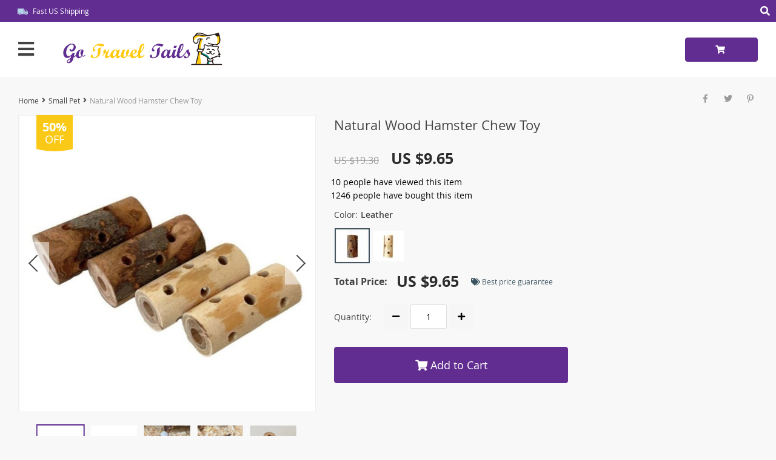

--- FILE ---
content_type: text/html; charset=UTF-8
request_url: https://gotraveltails.com/natural-wood-hamster-chew-toy/
body_size: 194137
content:

    <!DOCTYPE html>
<html lang="en-US" class="no-js" xmlns="http://www.w3.org/1999/html">
<head>
	<link rel="shortcut icon" href="//gotraveltails.com/wp-content/uploads/2022/06/favicon.png"/>
	<meta charset="UTF-8">
    <meta name="viewport" content="width=device-width, initial-scale=1.0,minimum-scale=1.0, maximum-scale=1.0, user-scalable=no, shrink-to-fit=no">
                <meta property="og:image" content="https://gotraveltails.com/wp-content/uploads/2023/12/17313-4d8770.jpeg"/>
            <meta property="og:image:width" content="768" />
            <meta property="og:image:height" content="768" />
        <title>  Natural Wood Hamster Chew Toy</title>    <meta name='robots' content='max-image-preview:large' />
<!-- Hubbub v.1.36.3 https://morehubbub.com/ -->
<meta property="og:locale" content="en_US" />
<meta property="og:type" content="article" />
<meta property="og:title" content="Natural Wood Hamster Chew Toy" />
<meta property="og:description" content="Enticing Fun for Your Furry Friend Introducing the perfect blend of entertainment and health for your beloved hamster - our Natural Wood Hamster Chew Toy! Expertly crafted to ensure your pet&#039;s well-being, this toy offers" />
<meta property="og:url" content="https://gotraveltails.com/natural-wood-hamster-chew-toy/" />
<meta property="og:site_name" content="Go Travel Tails" />
<meta property="og:updated_time" content="2024-09-01T15:07:27+00:00" />
<meta property="article:published_time" content="2023-12-01T16:40:03+00:00" />
<meta property="article:modified_time" content="2024-09-01T15:07:27+00:00" />
<meta name="twitter:card" content="summary_large_image" />
<meta name="twitter:title" content="Natural Wood Hamster Chew Toy" />
<meta name="twitter:description" content="Enticing Fun for Your Furry Friend Introducing the perfect blend of entertainment and health for your beloved hamster - our Natural Wood Hamster Chew Toy! Expertly crafted to ensure your pet&#039;s well-being, this toy offers" />
<meta class="flipboard-article" content="Enticing Fun for Your Furry Friend Introducing the perfect blend of entertainment and health for your beloved hamster - our Natural Wood Hamster Chew Toy! Expertly crafted to ensure your pet&#039;s well-being, this toy offers" />
<meta property="og:image" content="https://gotraveltails.com/wp-content/uploads/2023/12/17313-4d8770.jpeg" />
<meta name="twitter:image" content="https://gotraveltails.com/wp-content/uploads/2023/12/17313-4d8770.jpeg" />
<meta property="og:image:width" content="800" />
<meta property="og:image:height" content="800" />
<!-- Hubbub v.1.36.3 https://morehubbub.com/ -->
<link rel="alternate" type="application/rss+xml" title="Go Travel Tails &raquo; Natural Wood Hamster Chew Toy Comments Feed" href="https://gotraveltails.com/natural-wood-hamster-chew-toy/feed/" />
<link rel="alternate" title="oEmbed (JSON)" type="application/json+oembed" href="https://gotraveltails.com/wp-json/oembed/1.0/embed?url=https%3A%2F%2Fgotraveltails.com%2Fnatural-wood-hamster-chew-toy%2F" />
<link rel="alternate" title="oEmbed (XML)" type="text/xml+oembed" href="https://gotraveltails.com/wp-json/oembed/1.0/embed?url=https%3A%2F%2Fgotraveltails.com%2Fnatural-wood-hamster-chew-toy%2F&#038;format=xml" />
<style id='wp-img-auto-sizes-contain-inline-css' type='text/css'>
img:is([sizes=auto i],[sizes^="auto," i]){contain-intrinsic-size:3000px 1500px}
/*# sourceURL=wp-img-auto-sizes-contain-inline-css */
</style>
<link rel='stylesheet' id='customers-css-css' href='//gotraveltails.com/wp-content/plugins/adsgallery/assets/css/front_customers.css?ver=0.3.13' type='text/css' media='all' />
<link rel='stylesheet' id='plp_single_css-css' href='//gotraveltails.com/wp-content/plugins/adsbulkdiscounts/assets/css/single.css?ver=6.9' type='text/css' media='all' />
<link rel='stylesheet' id='vnc2_allstyle-css' href='https://gotraveltails.com/wp-content/themes/davinci2/assets/css/allstyle.css?ver=1.7.6' type='text/css' media='all' />
<link rel='stylesheet' id='adstm-css' href='https://gotraveltails.com/wp-content/themes/davinci2/style.css?ver=1.7.6' type='text/css' media='all' />
<link rel="https://api.w.org/" href="https://gotraveltails.com/wp-json/" /><link rel="EditURI" type="application/rsd+xml" title="RSD" href="https://gotraveltails.com/xmlrpc.php?rsd" />
<meta name="generator" content="WordPress 6.9" />
<link rel="canonical" href="https://gotraveltails.com/natural-wood-hamster-chew-toy/" />
<link rel='shortlink' href='https://gotraveltails.com/?p=17313' />
<!-- Pinterest Tag -->
<script>
!function(e){if(!window.pintrk){window.pintrk = function () {
window.pintrk.queue.push(Array.prototype.slice.call(arguments))};var
  n=window.pintrk;n.queue=[],n.version="3.0";var
  t=document.createElement("script");t.async=!0,t.src=e;var
  r=document.getElementsByTagName("script")[0];
  r.parentNode.insertBefore(t,r)}}("https://s.pinimg.com/ct/core.js");
pintrk('load', '2612977052304', {em: '<user_email_address>'});
pintrk('page');
</script>
<noscript>
<img height="1" width="1" style="display:none;" alt=""
  src="https://ct.pinterest.com/v3/?event=init&tid=2612977052304&pd[em]=<hashed_email_address>&noscript=1" />
</noscript>
<!-- end Pinterest Tag --><style rel="stylesheet">
    .reliable .bigtext{color:rgb(97, 45, 145);}
    .benpic path{fill:rgb(97, 45, 145);stroke:rgb(97, 45, 145);}
    .pager li.active a,.pager li.active span{
        color:rgb(97, 45, 145)!important;
        border-bottom:2px solid rgb(97, 45, 145)!important;}
    .subitem-nav li .active {color: rgb(97, 45, 145);}
    .subitem-nav li .active:after {background: rgb(97, 45, 145);}
    .mainnav ul li:hover>a,.mainnav ul li:active>a{background:rgb(97, 45, 145);}
    .upheader,.adapupheader {background: rgb(97, 45, 145)!important;}
    @media(max-width:1289px) {
        .searchcont input,.upheaderR,.upheaderL:before{background: rgb(97, 45, 145)!important;}
    }
    .size_chart_table tr+tr:hover{background: rgb(97, 45, 145)!important; }
    .item_slider_minis .item.curr_active{border-color:rgb(97, 45, 145)!important;}
            .upheaderR{color:rgb(255, 255, 255)!important;}
        @media(min-width:1290px){
            .upheader a{color:rgb(255, 255, 255)!important;}
            .topmenu>ul>li.current-menu-item a {
                border-color:rgb(255, 255, 255)!important;;
            }
            .mainnav a {color: #444!important;}
            .mainnav ul li:active>a, .mainnav ul li:hover>a {color: #fff!important;}
            .mainnav li ul li:active>a, .mainnav li ul li:hover>a {color: #399fd2!important;}
        }
        @media(max-width:1289px) {
            .searchcont input,.searchcont input::placeholder,.searchcont span,.adapupheader{color:rgb(255, 255, 255)!important;}
            .upheaderR a{color:rgb(255, 255, 255)!important;}
        }
        .upheaderR a:active, .upheaderR a:hover,.topmenu li a:active, .topmenu li a:hover{color:#ffffff!important;}
    .topmenu li a:active, .topmenu li a:hover,.topmenu>ul>li.current-menu-item a:hover {border-color:#ffffff!important;}
            div.cart .btn{
            background-color:rgb(97, 45, 145)!important;
            border-color:rgb(97, 45, 145)!important;}
            div.cart .btn:hover{
            background-color:rgb(68, 35, 99)!important;
            border-color:rgb(68, 35, 99)!important;}
        .btn.btn-primary{
        background-color:rgb(97, 45, 145)!important;
        border-color:rgb(97, 45, 145)!important;}
        .btn.btn-primary:hover{
        background-color:rgb(68, 35, 99)!important;
        border-color:rgb(68, 35, 99)!important;}
            input[type="submit"], button[type="submit"],.btn-black,.attach_files{
            background-color:rgb(97, 45, 145)!important;
            border-color:rgb(97, 45, 145)!important;}

            .btn-white{
                border: 1px solid rgb(97, 45, 145)!important;
                color: rgb(97, 45, 145)!important;}
            input[type="submit"]:hover, button[type="submit"]:hover, .btn-black:hover,.attach_files:hover{
            background-color:rgb(68, 35, 99)!important;
            border-color:rgb(68, 35, 99)!important;
        }
        .btn-white:hover{
            border: 1px solid rgb(68, 35, 99)!important;
            background-color:rgb(68, 35, 99)!important;
            color: #fff!important;}
            .price .sale,.wrap-meta .newprice,.singlecartplateT .total-price,.ads-search-product .price{color:rgb(44, 44, 44);}
            .discount:after{background:rgb(250, 201, 23)!important;}
            #addToCart.btn,.btn-proceed{background-color:rgb(97, 45, 145)!important;border-color:rgb(97, 45, 145)!important;}
            #addToCart.btn:hover,div.cart-sidenav .cart-footer .item-cart a.btn-proceed:hover{background-color:rgb(68, 35, 99)!important;border-color:rgb(68, 35, 99)!important;}
        .slidebtns a.btn-primary{background-color:rgb(97, 45, 145)!important;border-color:rgb(97, 45, 145)!important;}
        .slidebtns a.btn-primary:hover{background-color:rgb(68, 35, 99)!important;border-color:rgb(68, 35, 99)!important;}
            .slideblacktext{font-size:25px;}
        @media(max-width:767px) {
        .slideblacktext{font-size:20px;}
    }
        .content-countdown .top-plate .text{color:#3c5460;}
    #clock .clock .item{background:#3c5460;border-color:#3c5460;}
    #clock .clock .item span{color:#3c5460;}
        .content-countdown .top-plate .text span{color:#eea12d;}
        .features-main-text{color:#444;}
        .text-feat p{color:#444;}
        .bgr>.footer{background:#434343!important;}
        .bgr>.footer h5,.footone:not(.footone_soc) h5:after{color:#ffffff!important;}
        .bgr>.footer p,.footer{color:#999999!important;}
        .bgr>.footer a{color:#999999!important;}
        .bgr>.footer a:hover{color:#ffffff!important;}
        .footerB{background:#242424!important;}
        .footerB{color:#999999!important;}
        .footerB a{color:#ffffff!important;}
    
                @media(min-width:1024px){
                    .scene2 {background: url(//gotraveltails.com/wp-content/uploads/2024/01/slider_home2-Go-Travel-Tails.png) no-repeat center center transparent;background-size:cover;}
                }
                @media(max-width:1023px){
                    .scene2 {background: url(//gotraveltails.com/wp-content/uploads/2024/01/slider_home2_adap-Go-Travel-Tails.png) no-repeat center center transparent;background-size:cover;}
                }
                    .stars,.stars_set .star:before,.goldstars_set .star:before{color:rgb(250, 201, 23)!important;}
    .percent span{background:rgb(250, 201, 23)!important;}
        .page404center{color:#333!important;}

    .logo span,.mainhead.fixed_header .logo span,.fixed_header .logo span,.menu_hovered .mainhead .logo span {color: #333!important;}
    </style><meta name="hubbub-info" description="Hubbub 1.36.3">    <script type="text/javascript">

        function fbc_send_event_server(name, params = {}, event = {}){
            let data = {
                'action'           : 'fbc_front',
                'fbc_handler'      : 'send_event',
                'fbc_handler_type' : 'ajaxPixel',
                'name'             : name,
                'params'           : params,
                'event'            : event,
                'sourceUrl'        : location.href
            };

            jQuery.ajax({
                type:"post",
                url: "https://gotraveltails.com/wp-admin/admin-ajax.php",
                dataType: 'json',
                data: data,
                success:function( data ){
                    console.log(data);
                }
            });
        }
    </script>
    <script>
        !function(f,b,e,v,n,t,s)
        {if(f.fbq)return;n=f.fbq=function(){n.callMethod?
            n.callMethod.apply(n,arguments):n.queue.push(arguments)};
            if(!f._fbq)f._fbq=n;n.push=n;n.loaded=!0;n.version='2.0';
            n.queue=[];t=b.createElement(e);t.async=!0;
            t.src=v;s=b.getElementsByTagName(e)[0];
            s.parentNode.insertBefore(t,s)}(window, document,'script',
            'https://connect.facebook.net/en_US/fbevents.js');
        fbq('init', '1386634432211');
        fbq('track', 'PageView', {},
            { eventID : 'fbc1768360178'});
    </script>

<noscript><img height="1" width="1" style="display:none"
  src="https://www.facebook.com/tr?id=1386634432211&ev=PageView&noscript=1"
/></noscript>

<style>
    </style>	<style>
			</style>
	<!-- Global site tag (gtag.js) - Google Analytics -->
<script async src="https://www.googletagmanager.com/gtag/js?id=UA-232212786-1"></script>
<meta name="facebook-domain-verification" content="e2zwcbb0t87d0ezxft9t0jgfzihyc6" />
<script>
  window.dataLayer = window.dataLayer || [];
  function gtag(){dataLayer.push(arguments);}
  gtag('js', new Date());

  gtag('config', 'UA-232212786-1');
</script>        <link rel="preload" href="https://gotraveltails.com/wp-content/themes/davinci2/webfonts/OpenSans.woff" as="font" type="font/woff" crossorigin>
    <link rel="preload" href="https://gotraveltails.com/wp-content/themes/davinci2/webfonts/OpenSans600.woff" as="font" type="font/woff" crossorigin>
    <link rel="preload" href="https://gotraveltails.com/wp-content/themes/davinci2/webfonts/OpenSans700.woff" as="font" type="font/woff" crossorigin>
    <link rel="preload" href="https://gotraveltails.com/wp-content/themes/davinci2/webfonts/fa-brands-400.woff" as="font" type="font/woff" crossorigin>
    <link rel="preload" href="https://gotraveltails.com/wp-content/themes/davinci2/webfonts/fa-regular-400.woff" as="font" type="font/woff" crossorigin>
    <link rel="preload" href="https://gotraveltails.com/wp-content/themes/davinci2/webfonts/fa-solid-900.woff" as="font" type="font/woff" crossorigin>
    <script>
        ajaxurl = 'https://gotraveltails.com/wp-admin/admin-ajax.php';
    </script>
    
<style id='global-styles-inline-css' type='text/css'>
:root{--wp--preset--aspect-ratio--square: 1;--wp--preset--aspect-ratio--4-3: 4/3;--wp--preset--aspect-ratio--3-4: 3/4;--wp--preset--aspect-ratio--3-2: 3/2;--wp--preset--aspect-ratio--2-3: 2/3;--wp--preset--aspect-ratio--16-9: 16/9;--wp--preset--aspect-ratio--9-16: 9/16;--wp--preset--color--black: #000000;--wp--preset--color--cyan-bluish-gray: #abb8c3;--wp--preset--color--white: #ffffff;--wp--preset--color--pale-pink: #f78da7;--wp--preset--color--vivid-red: #cf2e2e;--wp--preset--color--luminous-vivid-orange: #ff6900;--wp--preset--color--luminous-vivid-amber: #fcb900;--wp--preset--color--light-green-cyan: #7bdcb5;--wp--preset--color--vivid-green-cyan: #00d084;--wp--preset--color--pale-cyan-blue: #8ed1fc;--wp--preset--color--vivid-cyan-blue: #0693e3;--wp--preset--color--vivid-purple: #9b51e0;--wp--preset--gradient--vivid-cyan-blue-to-vivid-purple: linear-gradient(135deg,rgb(6,147,227) 0%,rgb(155,81,224) 100%);--wp--preset--gradient--light-green-cyan-to-vivid-green-cyan: linear-gradient(135deg,rgb(122,220,180) 0%,rgb(0,208,130) 100%);--wp--preset--gradient--luminous-vivid-amber-to-luminous-vivid-orange: linear-gradient(135deg,rgb(252,185,0) 0%,rgb(255,105,0) 100%);--wp--preset--gradient--luminous-vivid-orange-to-vivid-red: linear-gradient(135deg,rgb(255,105,0) 0%,rgb(207,46,46) 100%);--wp--preset--gradient--very-light-gray-to-cyan-bluish-gray: linear-gradient(135deg,rgb(238,238,238) 0%,rgb(169,184,195) 100%);--wp--preset--gradient--cool-to-warm-spectrum: linear-gradient(135deg,rgb(74,234,220) 0%,rgb(151,120,209) 20%,rgb(207,42,186) 40%,rgb(238,44,130) 60%,rgb(251,105,98) 80%,rgb(254,248,76) 100%);--wp--preset--gradient--blush-light-purple: linear-gradient(135deg,rgb(255,206,236) 0%,rgb(152,150,240) 100%);--wp--preset--gradient--blush-bordeaux: linear-gradient(135deg,rgb(254,205,165) 0%,rgb(254,45,45) 50%,rgb(107,0,62) 100%);--wp--preset--gradient--luminous-dusk: linear-gradient(135deg,rgb(255,203,112) 0%,rgb(199,81,192) 50%,rgb(65,88,208) 100%);--wp--preset--gradient--pale-ocean: linear-gradient(135deg,rgb(255,245,203) 0%,rgb(182,227,212) 50%,rgb(51,167,181) 100%);--wp--preset--gradient--electric-grass: linear-gradient(135deg,rgb(202,248,128) 0%,rgb(113,206,126) 100%);--wp--preset--gradient--midnight: linear-gradient(135deg,rgb(2,3,129) 0%,rgb(40,116,252) 100%);--wp--preset--font-size--small: 13px;--wp--preset--font-size--medium: 20px;--wp--preset--font-size--large: 36px;--wp--preset--font-size--x-large: 42px;--wp--preset--spacing--20: 0.44rem;--wp--preset--spacing--30: 0.67rem;--wp--preset--spacing--40: 1rem;--wp--preset--spacing--50: 1.5rem;--wp--preset--spacing--60: 2.25rem;--wp--preset--spacing--70: 3.38rem;--wp--preset--spacing--80: 5.06rem;--wp--preset--shadow--natural: 6px 6px 9px rgba(0, 0, 0, 0.2);--wp--preset--shadow--deep: 12px 12px 50px rgba(0, 0, 0, 0.4);--wp--preset--shadow--sharp: 6px 6px 0px rgba(0, 0, 0, 0.2);--wp--preset--shadow--outlined: 6px 6px 0px -3px rgb(255, 255, 255), 6px 6px rgb(0, 0, 0);--wp--preset--shadow--crisp: 6px 6px 0px rgb(0, 0, 0);}:where(.is-layout-flex){gap: 0.5em;}:where(.is-layout-grid){gap: 0.5em;}body .is-layout-flex{display: flex;}.is-layout-flex{flex-wrap: wrap;align-items: center;}.is-layout-flex > :is(*, div){margin: 0;}body .is-layout-grid{display: grid;}.is-layout-grid > :is(*, div){margin: 0;}:where(.wp-block-columns.is-layout-flex){gap: 2em;}:where(.wp-block-columns.is-layout-grid){gap: 2em;}:where(.wp-block-post-template.is-layout-flex){gap: 1.25em;}:where(.wp-block-post-template.is-layout-grid){gap: 1.25em;}.has-black-color{color: var(--wp--preset--color--black) !important;}.has-cyan-bluish-gray-color{color: var(--wp--preset--color--cyan-bluish-gray) !important;}.has-white-color{color: var(--wp--preset--color--white) !important;}.has-pale-pink-color{color: var(--wp--preset--color--pale-pink) !important;}.has-vivid-red-color{color: var(--wp--preset--color--vivid-red) !important;}.has-luminous-vivid-orange-color{color: var(--wp--preset--color--luminous-vivid-orange) !important;}.has-luminous-vivid-amber-color{color: var(--wp--preset--color--luminous-vivid-amber) !important;}.has-light-green-cyan-color{color: var(--wp--preset--color--light-green-cyan) !important;}.has-vivid-green-cyan-color{color: var(--wp--preset--color--vivid-green-cyan) !important;}.has-pale-cyan-blue-color{color: var(--wp--preset--color--pale-cyan-blue) !important;}.has-vivid-cyan-blue-color{color: var(--wp--preset--color--vivid-cyan-blue) !important;}.has-vivid-purple-color{color: var(--wp--preset--color--vivid-purple) !important;}.has-black-background-color{background-color: var(--wp--preset--color--black) !important;}.has-cyan-bluish-gray-background-color{background-color: var(--wp--preset--color--cyan-bluish-gray) !important;}.has-white-background-color{background-color: var(--wp--preset--color--white) !important;}.has-pale-pink-background-color{background-color: var(--wp--preset--color--pale-pink) !important;}.has-vivid-red-background-color{background-color: var(--wp--preset--color--vivid-red) !important;}.has-luminous-vivid-orange-background-color{background-color: var(--wp--preset--color--luminous-vivid-orange) !important;}.has-luminous-vivid-amber-background-color{background-color: var(--wp--preset--color--luminous-vivid-amber) !important;}.has-light-green-cyan-background-color{background-color: var(--wp--preset--color--light-green-cyan) !important;}.has-vivid-green-cyan-background-color{background-color: var(--wp--preset--color--vivid-green-cyan) !important;}.has-pale-cyan-blue-background-color{background-color: var(--wp--preset--color--pale-cyan-blue) !important;}.has-vivid-cyan-blue-background-color{background-color: var(--wp--preset--color--vivid-cyan-blue) !important;}.has-vivid-purple-background-color{background-color: var(--wp--preset--color--vivid-purple) !important;}.has-black-border-color{border-color: var(--wp--preset--color--black) !important;}.has-cyan-bluish-gray-border-color{border-color: var(--wp--preset--color--cyan-bluish-gray) !important;}.has-white-border-color{border-color: var(--wp--preset--color--white) !important;}.has-pale-pink-border-color{border-color: var(--wp--preset--color--pale-pink) !important;}.has-vivid-red-border-color{border-color: var(--wp--preset--color--vivid-red) !important;}.has-luminous-vivid-orange-border-color{border-color: var(--wp--preset--color--luminous-vivid-orange) !important;}.has-luminous-vivid-amber-border-color{border-color: var(--wp--preset--color--luminous-vivid-amber) !important;}.has-light-green-cyan-border-color{border-color: var(--wp--preset--color--light-green-cyan) !important;}.has-vivid-green-cyan-border-color{border-color: var(--wp--preset--color--vivid-green-cyan) !important;}.has-pale-cyan-blue-border-color{border-color: var(--wp--preset--color--pale-cyan-blue) !important;}.has-vivid-cyan-blue-border-color{border-color: var(--wp--preset--color--vivid-cyan-blue) !important;}.has-vivid-purple-border-color{border-color: var(--wp--preset--color--vivid-purple) !important;}.has-vivid-cyan-blue-to-vivid-purple-gradient-background{background: var(--wp--preset--gradient--vivid-cyan-blue-to-vivid-purple) !important;}.has-light-green-cyan-to-vivid-green-cyan-gradient-background{background: var(--wp--preset--gradient--light-green-cyan-to-vivid-green-cyan) !important;}.has-luminous-vivid-amber-to-luminous-vivid-orange-gradient-background{background: var(--wp--preset--gradient--luminous-vivid-amber-to-luminous-vivid-orange) !important;}.has-luminous-vivid-orange-to-vivid-red-gradient-background{background: var(--wp--preset--gradient--luminous-vivid-orange-to-vivid-red) !important;}.has-very-light-gray-to-cyan-bluish-gray-gradient-background{background: var(--wp--preset--gradient--very-light-gray-to-cyan-bluish-gray) !important;}.has-cool-to-warm-spectrum-gradient-background{background: var(--wp--preset--gradient--cool-to-warm-spectrum) !important;}.has-blush-light-purple-gradient-background{background: var(--wp--preset--gradient--blush-light-purple) !important;}.has-blush-bordeaux-gradient-background{background: var(--wp--preset--gradient--blush-bordeaux) !important;}.has-luminous-dusk-gradient-background{background: var(--wp--preset--gradient--luminous-dusk) !important;}.has-pale-ocean-gradient-background{background: var(--wp--preset--gradient--pale-ocean) !important;}.has-electric-grass-gradient-background{background: var(--wp--preset--gradient--electric-grass) !important;}.has-midnight-gradient-background{background: var(--wp--preset--gradient--midnight) !important;}.has-small-font-size{font-size: var(--wp--preset--font-size--small) !important;}.has-medium-font-size{font-size: var(--wp--preset--font-size--medium) !important;}.has-large-font-size{font-size: var(--wp--preset--font-size--large) !important;}.has-x-large-font-size{font-size: var(--wp--preset--font-size--x-large) !important;}
/*# sourceURL=global-styles-inline-css */
</style>
<link rel='stylesheet' id='adstm-customization-css' href='//gotraveltails.com/wp-content/themes/davinci2/adstm/customization/style.css?ver=4.7' type='text/css' media='all' />
<link rel='stylesheet' id='wp-block-library-css' href='https://gotraveltails.com/wp-includes/css/dist/block-library/common.min.css?ver=6.9' type='text/css' media='all' />
<style id='wp-block-library-inline-css' type='text/css'>
/*wp_block_styles_on_demand_placeholder:696708f2042ec*/
/*# sourceURL=wp-block-library-inline-css */
</style>
<link rel='stylesheet' id='classic-theme-styles-css' href='https://gotraveltails.com/wp-includes/css/classic-themes.min.css?ver=6.9' type='text/css' media='all' />
<link rel='stylesheet' id='adsbundle_front-css' href='https://gotraveltails.com/wp-content/plugins/adsbundle/assets/css/adsbundle_front.css?ver=1.1.34' type='text/css' media='all' />
<link rel='stylesheet' id='recentsale-fonts-css' href='https://gotraveltails.com/wp-content/plugins/adsrecentsales/assets_new/css/fonts.css?ver=0.5.17' type='text/css' media='all' />
<link rel='stylesheet' id='front-adspop-recentSales-css' href='https://gotraveltails.com/wp-content/plugins/adsrecentsales/assets/css/frontRecentModalScript.css?ver=0.5.17' type='text/css' media='all' />
<link rel='stylesheet' id='slick_theme_upsell-css' href='https://gotraveltails.com/wp-content/plugins/adsupsell/assets/css/slick/slick-theme.css?ver=0.3.17' type='text/css' media='all' />
<link rel='stylesheet' id='slick_css_upsell-css' href='https://gotraveltails.com/wp-content/plugins/adsupsell/assets/css/slick/slick.css?ver=0.3.17' type='text/css' media='all' />
<link rel='stylesheet' id='front-adsupsell-style-davinci2-css' href='//gotraveltails.com/wp-content/plugins/adsupsell/assets/css/themes/davinci2/upsell-style.css?ver=0.3.17' type='text/css' media='all' />
<link rel='stylesheet' id='adsurgency_style-css' href='https://gotraveltails.com/wp-content/plugins/adsurgency/assets/css/urgency_icons.css?ver=1.2.8' type='text/css' media='all' />
<link rel='stylesheet' id='sellvia_front_product_css-css' href='//gotraveltails.com/wp-content/plugins/sellvia/assets/css/front/product.min.css?ver=0.6.12' type='text/css' media='all' />
<link rel="preload" class="mv-grow-style" href="https://gotraveltails.com/wp-content/plugins/social-pug/assets/dist/style-frontend-pro.css?ver=1.36.3" as="style"><noscript><link rel='stylesheet' id='dpsp-frontend-style-pro-css' href='https://gotraveltails.com/wp-content/plugins/social-pug/assets/dist/style-frontend-pro.css?ver=1.36.3' type='text/css' media='all' />
</noscript><link rel='stylesheet' id='product_labels_front_styles-css' href='https://gotraveltails.com/wp-content/plugins/adsproductlabel/assets/css/front.css?ver=1.0.11' type='text/css' media='all' />
<link rel='stylesheet' id='product_labels_panel-css' href='https://gotraveltails.com/wp-content/plugins/adsproductlabel/assets/css/front-panel.css?ver=1.0.11' type='text/css' media='all' />
<link rel='stylesheet' id='tthg_style-css' href='https://gotraveltails.com/wp-content/plugins/productslideshow/css/ttgallery_single.min.css?ver=6.9' type='text/css' media='all' />
<link rel='stylesheet' id='front-flag-css' href='//gotraveltails.com/wp-content/plugins/alids/assets/front/css/flags.css?ver=1.9.2.7' type='text/css' media='all' />
<link rel='stylesheet' id='front-cart-css' href='//gotraveltails.com/wp-content/plugins/alids/assets/front/css/shopping_cart.css?ver=1.9.2.7' type='text/css' media='all' />
<link rel='stylesheet' id='search-product-css' href='//gotraveltails.com/wp-content/plugins/alids/assets/front/css/search-product.css?ver=1.9.2.7' type='text/css' media='all' />
<link rel='stylesheet' id='smart_paypal-css' href='//gotraveltails.com/wp-content/plugins/alids/assets/front/css/smart_paypal.min.css?ver=1.9.2.7' type='text/css' media='all' />
<link rel='stylesheet' id='agb-widget-css' href='https://gotraveltails.com/wp-content/plugins/giftbox/assets/css/widget.min.css?ver=1.1.11' type='text/css' media='all' />
<link rel='stylesheet' id='awl-widget-css' href='//gotraveltails.com/wp-content/plugins/wish-list/assets/css/widget.min.css?ver=1.0.9' type='text/css' media='all' />
</head>
<body class="wp-singular product-template-default single single-product postid-17313 wp-theme-davinci2 davinci2 js-items-lazy-load js-show-pre-selected-variation awl-theme-davinci2 " >
<div class="bgr">
    <div class="header_cont">
        <div class="adapupheader">
            <div class="shiptip">
                <img src="/wp-content/themes/davinci2/images/d_truck.png" alt=""/> Fast US Shipping            </div>
            <div class="adapsearch">
                <span class="scope"><i class="fas fa-search"></i></span>
            </div>
        </div>
        <div class="upheader">
            <div class="container">
                <div class="row">
                    <div class="col upheaderL">
                        <div class="mainnav">
                            <h3>Categories</h3>
                            <div class="adapmainnav opened">
                                <span>All categories</span>
                                <span class="arrright"></span>
                            </div>
                                                            <ul>
                                    	<li class="cat-item cat-item-294"><a href="https://gotraveltails.com/pet-bird/">Bird <span>(17)</span></a>
</li>
	<li class="cat-item cat-item-292"><a href="https://gotraveltails.com/pet-cat/">Cat <span>(294)</span></a>
<span class='arrright'></span><ul class='children'>
	<li class="cat-item cat-item-321"><a href="https://gotraveltails.com/cat-bandanas/">Bandanas <span>(7)</span></a>
</li>
	<li class="cat-item cat-item-304"><a href="https://gotraveltails.com/bowls-feeders-mats-and-fountains/">Bowls, Feeders, Mats, &amp; Fountains <span>(77)</span></a>
	<span class='arrright'></span><ul class='children'>
	<li class="cat-item cat-item-366"><a href="https://gotraveltails.com/cat-bowls/">Bowls <span>(19)</span></a>
</li>
	<li class="cat-item cat-item-367"><a href="https://gotraveltails.com/cat-feeders/">Feeders <span>(26)</span></a>
</li>
	<li class="cat-item cat-item-369"><a href="https://gotraveltails.com/cat-fountains/">Fountains <span>(15)</span></a>
</li>
	<li class="cat-item cat-item-368"><a href="https://gotraveltails.com/cat-mats/">Mats <span>(22)</span></a>
</li>
	</ul>
</li>
	<li class="cat-item cat-item-233"><a href="https://gotraveltails.com/cat-beds-and-stairs/">Cat Beds &amp; Stairs <span>(34)</span></a>
	<span class='arrright'></span><ul class='children'>
	<li class="cat-item cat-item-370"><a href="https://gotraveltails.com/cat-beds/">Beds <span>(27)</span></a>
</li>
	<li class="cat-item cat-item-371"><a href="https://gotraveltails.com/cat-stairs/">Stairs <span>(7)</span></a>
</li>
	</ul>
</li>
	<li class="cat-item cat-item-393"><a href="https://gotraveltails.com/cat-collar/">Collar <span>(1)</span></a>
</li>
	<li class="cat-item cat-item-310"><a href="https://gotraveltails.com/doors-gates-and-window/">Doors, Gates, &amp; Window <span>(10)</span></a>
	<span class='arrright'></span><ul class='children'>
	<li class="cat-item cat-item-372"><a href="https://gotraveltails.com/cat-doors/">Doors <span>(7)</span></a>
</li>
	<li class="cat-item cat-item-374"><a href="https://gotraveltails.com/cat-gates/">Gates <span>(2)</span></a>
</li>
	<li class="cat-item cat-item-373"><a href="https://gotraveltails.com/cat-window/">Window <span>(1)</span></a>
</li>
	</ul>
</li>
	<li class="cat-item cat-item-309"><a href="https://gotraveltails.com/cat-grooming/">Grooming <span>(74)</span></a>
	<span class='arrright'></span><ul class='children'>
	<li class="cat-item cat-item-389"><a href="https://gotraveltails.com/cat-accessories/">Accessories <span>(13)</span></a>
</li>
	<li class="cat-item cat-item-384"><a href="https://gotraveltails.com/bath-brush-and-massager-cat-grooming/">Bath Brush &amp; Massager <span>(5)</span></a>
</li>
	<li class="cat-item cat-item-388"><a href="https://gotraveltails.com/bathing-and-grooming-gloves-cat-grooming/">Bathing &amp; Grooming Gloves <span>(4)</span></a>
</li>
	<li class="cat-item cat-item-387"><a href="https://gotraveltails.com/brushes-and-combs-cat-grooming/">Brushes &amp; Combs <span>(15)</span></a>
</li>
	<li class="cat-item cat-item-379"><a href="https://gotraveltails.com/dental-care-cat-grooming/">Dental Care <span>(2)</span></a>
</li>
	<li class="cat-item cat-item-380"><a href="https://gotraveltails.com/flea-comb-cat-grooming/">Flea Comb <span>(4)</span></a>
</li>
	<li class="cat-item cat-item-386"><a href="https://gotraveltails.com/hair-remover-cat-grooming/">Hair Remover <span>(10)</span></a>
</li>
	<li class="cat-item cat-item-390"><a href="https://gotraveltails.com/cat-massage/">Massage <span>(2)</span></a>
</li>
	<li class="cat-item cat-item-381"><a href="https://gotraveltails.com/paw-and-nail-care-cat-grooming/">Paw &amp; Nail Care <span>(18)</span></a>
		<span class='arrright'></span><ul class='children'>
	<li class="cat-item cat-item-382"><a href="https://gotraveltails.com/nail-care-paw-and-nail-care-cat-grooming/">Nail Care <span>(14)</span></a>
</li>
	<li class="cat-item cat-item-383"><a href="https://gotraveltails.com/paw-cleaner-paw-and-nail-care-cat-grooming/">Paw Cleaner <span>(4)</span></a>
</li>
		</ul>
</li>
	<li class="cat-item cat-item-385"><a href="https://gotraveltails.com/showering-and-bathing-tool-cat-grooming/">Showering &amp; Bathing Tool <span>(2)</span></a>
</li>
	</ul>
</li>
	<li class="cat-item cat-item-298"><a href="https://gotraveltails.com/litter-box-scoop-and-mat/">Litter Box, Scoop, &amp; Mat <span>(28)</span></a>
	<span class='arrright'></span><ul class='children'>
	<li class="cat-item cat-item-376"><a href="https://gotraveltails.com/litter-box/">Litter Box <span>(17)</span></a>
</li>
	<li class="cat-item cat-item-378"><a href="https://gotraveltails.com/cat-mat/">Mat <span>(3)</span></a>
</li>
	<li class="cat-item cat-item-377"><a href="https://gotraveltails.com/cat-scoop/">Scoop <span>(8)</span></a>
</li>
	</ul>
</li>
	<li class="cat-item cat-item-242"><a href="https://gotraveltails.com/luxury-cat/">Luxury Cat <span>(22)</span></a>
	<span class='arrright'></span><ul class='children'>
	<li class="cat-item cat-item-273"><a href="https://gotraveltails.com/cat-towers/">Cat Towers <span>(14)</span></a>
</li>
	<li class="cat-item cat-item-274"><a href="https://gotraveltails.com/smart-litter-boxes/">Smart Litter Boxes <span>(8)</span></a>
</li>
	</ul>
</li>
	<li class="cat-item cat-item-315"><a href="https://gotraveltails.com/cat-carriers/">Pet Carriers <span>(8)</span></a>
</li>
	<li class="cat-item cat-item-320"><a href="https://gotraveltails.com/portable-water-and-feeder-bottles-pet-cat/">Portable Water &amp; Feeder Bottles <span>(5)</span></a>
</li>
	<li class="cat-item cat-item-299"><a href="https://gotraveltails.com/cat-scratch-post/">Scratch Post <span>(22)</span></a>
</li>
	<li class="cat-item cat-item-300"><a href="https://gotraveltails.com/tree-tower/">Tree Tower <span>(5)</span></a>
</li>
	<li class="cat-item cat-item-356"><a href="https://gotraveltails.com/utensils-and-containers-pet-cat/">Utensils &amp; Containers <span>(3)</span></a>
</li>
</ul>
</li>
	<li class="cat-item cat-item-164"><a href="https://gotraveltails.com/bowl-and-mat-collections/">Collections <span>(211)</span></a>
<span class='arrright'></span><ul class='children'>
	<li class="cat-item cat-item-171"><a href="https://gotraveltails.com/a-to-g/">A &#8211; G <span>(93)</span></a>
	<span class='arrright'></span><ul class='children'>
	<li class="cat-item cat-item-204"><a href="https://gotraveltails.com/adopted-and-adored/">Adopted and Adored <span>(5)</span></a>
</li>
	<li class="cat-item cat-item-166"><a href="https://gotraveltails.com/all-i-need-is-love-and-a-dog/">All I Need is Love &amp; a Dog <span>(5)</span></a>
</li>
	<li class="cat-item cat-item-169"><a href="https://gotraveltails.com/all-you-need-is-love-and-dog/">All You Need is Love &amp; Dog <span>(3)</span></a>
</li>
	<li class="cat-item cat-item-165"><a href="https://gotraveltails.com/always-hungry/">Always Hungry <span>(5)</span></a>
</li>
	<li class="cat-item cat-item-225"><a href="https://gotraveltails.com/barking-up-the-wrong-tree/">Barking Up the Wrong Tree <span>(5)</span></a>
</li>
	<li class="cat-item cat-item-227"><a href="https://gotraveltails.com/best-friend-ever/">Best Friend Ever <span>(5)</span></a>
</li>
	<li class="cat-item cat-item-215"><a href="https://gotraveltails.com/best-listener/">Best Listener <span>(5)</span></a>
</li>
	<li class="cat-item cat-item-213"><a href="https://gotraveltails.com/cats-make-everything-better/">Cats Make Everything Better <span>(5)</span></a>
</li>
	<li class="cat-item cat-item-217"><a href="https://gotraveltails.com/co-pilot/">Co-Pilot <span>(5)</span></a>
</li>
	<li class="cat-item cat-item-177"><a href="https://gotraveltails.com/cooler-than-yours/">Cooler Than Yours <span>(5)</span></a>
</li>
	<li class="cat-item cat-item-199"><a href="https://gotraveltails.com/cute-but-unstable/">Cute but Unstable <span>(5)</span></a>
</li>
	<li class="cat-item cat-item-229"><a href="https://gotraveltails.com/cuteness-overload/">Cuteness Overload <span>(5)</span></a>
</li>
	<li class="cat-item cat-item-228"><a href="https://gotraveltails.com/dog-hair-dont-care/">Dog Hair Don&#039;t Care <span>(5)</span></a>
</li>
	<li class="cat-item cat-item-218"><a href="https://gotraveltails.com/pet-doggo/">Doggo <span>(5)</span></a>
</li>
	<li class="cat-item cat-item-193"><a href="https://gotraveltails.com/dogs-are-like-potato-chips/">Dogs are Like Potato Chips <span>(5)</span></a>
</li>
	<li class="cat-item cat-item-219"><a href="https://gotraveltails.com/favorite-cuddle-buddy/">Favorite Cuddle Buddy <span>(5)</span></a>
</li>
	<li class="cat-item cat-item-221"><a href="https://gotraveltails.com/feed-me-now/">Feed Me Now <span>(5)</span></a>
</li>
	<li class="cat-item cat-item-189"><a href="https://gotraveltails.com/food-make-me-happy/">Food Make Me Happy <span>(5)</span></a>
</li>
	<li class="cat-item cat-item-214"><a href="https://gotraveltails.com/fur-ever-friends/">Fur-Ever Friends <span>(5)</span></a>
</li>
	</ul>
</li>
	<li class="cat-item cat-item-172"><a href="https://gotraveltails.com/h-to-p/">H &#8211; P <span>(103)</span></a>
	<span class='arrright'></span><ul class='children'>
	<li class="cat-item cat-item-222"><a href="https://gotraveltails.com/a-house-is-never-lonely/">A House is Never Lonely <span>(5)</span></a>
</li>
	<li class="cat-item cat-item-192"><a href="https://gotraveltails.com/a-house-is-not-a-home/">A House is Not a Home <span>(5)</span></a>
</li>
	<li class="cat-item cat-item-216"><a href="https://gotraveltails.com/home-is-where-the-pet-hair-is/">Home is Where the Pet Hair Is <span>(5)</span></a>
</li>
	<li class="cat-item cat-item-201"><a href="https://gotraveltails.com/i-just-purr-fer-to-be-alone-black-white/">I Just Purr-Fer to be Alone (B/W) <span>(5)</span></a>
</li>
	<li class="cat-item cat-item-203"><a href="https://gotraveltails.com/i-just-purr-fer-to-be-alone-red-white/">I Just Purr-Fer to be Alone (R/W) <span>(3)</span></a>
</li>
	<li class="cat-item cat-item-202"><a href="https://gotraveltails.com/i-just-purr-fer-to-be-alone-red-yellow/">I Just Purr-Fer to be Alone (R/Y) <span>(2)</span></a>
</li>
	<li class="cat-item cat-item-226"><a href="https://gotraveltails.com/i-love-dogs-more-than-people/">I Love Dogs More Than People <span>(5)</span></a>
</li>
	<li class="cat-item cat-item-195"><a href="https://gotraveltails.com/i-am-just-here-for-the-food/">I&#039;m Just Here for the Food <span>(5)</span></a>
</li>
	<li class="cat-item cat-item-223"><a href="https://gotraveltails.com/im-not-a-cat-im-a-cat-mom/">I&#039;m Not a Cat, I&#039;m a Cat Mom <span>(5)</span></a>
</li>
	<li class="cat-item cat-item-220"><a href="https://gotraveltails.com/if-you-have-a-pet-have-a-friend/">If You Have a Pet, Have a Friend <span>(5)</span></a>
</li>
	<li class="cat-item cat-item-167"><a href="https://gotraveltails.com/keep-calm-and-eat-bones/">Keep Calm &amp; Eat Bones <span>(5)</span></a>
</li>
	<li class="cat-item cat-item-170"><a href="https://gotraveltails.com/keep-calm-and-pet-on/">Keep Calm &amp; Pet On <span>(5)</span></a>
</li>
	<li class="cat-item cat-item-190"><a href="https://gotraveltails.com/life-is-better-with-a-dog/">Life is Better with a Dog <span>(5)</span></a>
</li>
	<li class="cat-item cat-item-191"><a href="https://gotraveltails.com/life-is-better-with-a-wagging-tail/">Life is Better with a Wagging Tail <span>(3)</span></a>
</li>
	<li class="cat-item cat-item-168"><a href="https://gotraveltails.com/life-is-better-with-pets/">Life is Better with Pets <span>(5)</span></a>
</li>
	<li class="cat-item cat-item-230"><a href="https://gotraveltails.com/my-hair-is-the-glitter/">My Hair is the Glitter <span>(5)</span></a>
</li>
	<li class="cat-item cat-item-224"><a href="https://gotraveltails.com/my-human-is-my-friend/">My Human is My Best Friend <span>(5)</span></a>
</li>
	<li class="cat-item cat-item-200"><a href="https://gotraveltails.com/not-lazy-just-conserving-energy/">Not Lazy, Just Conserving Energy <span>(5)</span></a>
</li>
	<li class="cat-item cat-item-197"><a href="https://gotraveltails.com/own-my-human-and-they-are-ok/">Own My Humans &amp; They Are OK <span>(5)</span></a>
</li>
	<li class="cat-item cat-item-176"><a href="https://gotraveltails.com/puppy-love/">Puppy Love <span>(5)</span></a>
</li>
	<li class="cat-item cat-item-196"><a href="https://gotraveltails.com/purr-petrator/">Purr-Petrator <span>(5)</span></a>
</li>
	<li class="cat-item cat-item-198"><a href="https://gotraveltails.com/purrfectly-awesome/">Purrfectly Awesome <span>(5)</span></a>
</li>
	</ul>
</li>
	<li class="cat-item cat-item-173"><a href="https://gotraveltails.com/q-to-z/">Q &#8211; Z <span>(15)</span></a>
	<span class='arrright'></span><ul class='children'>
	<li class="cat-item cat-item-174"><a href="https://gotraveltails.com/smarter-than-your-honor-student/">Smarter Than Your Honor Student <span>(5)</span></a>
</li>
	<li class="cat-item cat-item-194"><a href="https://gotraveltails.com/woof-erful-life/">Woof-Erful Life <span>(5)</span></a>
</li>
	<li class="cat-item cat-item-175"><a href="https://gotraveltails.com/work-hard-so-your-pet-can-have/">Work Hard So Your Pet Can Have <span>(5)</span></a>
</li>
	</ul>
</li>
</ul>
</li>
	<li class="cat-item cat-item-293"><a href="https://gotraveltails.com/pet-dog/">Dog <span>(622)</span></a>
<span class='arrright'></span><ul class='children'>
	<li class="cat-item cat-item-13"><a href="https://gotraveltails.com/dog-beds-stairs-mats-and-houses/">Beds, Stairs, Mats &amp; Houses <span>(35)</span></a>
	<span class='arrright'></span><ul class='children'>
	<li class="cat-item cat-item-232"><a href="https://gotraveltails.com/dog-beds-mats-and-indoor-houses/">Beds, Mats, &amp; Indoor Houses <span>(23)</span></a>
</li>
	<li class="cat-item cat-item-291"><a href="https://gotraveltails.com/outdoor-dog-houses-and-playpens/">Outdoor Dog Houses &amp; Playpens <span>(6)</span></a>
</li>
	<li class="cat-item cat-item-312"><a href="https://gotraveltails.com/pet-stairs-and-ramp/">Pet Stairs &amp; Ramp <span>(7)</span></a>
</li>
	</ul>
</li>
	<li class="cat-item cat-item-322"><a href="https://gotraveltails.com/dog-birthday-kit/">Birthday Kit <span>(1)</span></a>
</li>
	<li class="cat-item cat-item-333"><a href="https://gotraveltails.com/bluetooth-and-gps-tracker/">Bluetooth &amp; GPS Tracker <span>(4)</span></a>
</li>
	<li class="cat-item cat-item-12"><a href="https://gotraveltails.com/carriers-travel-products/">Carriers &amp; Travel Products <span>(97)</span></a>
	<span class='arrright'></span><ul class='children'>
	<li class="cat-item cat-item-154"><a href="https://gotraveltails.com/car-seat-barriers-covers-and-belts/">Car Seat Barriers, Covers &amp; Belts <span>(35)</span></a>
</li>
	<li class="cat-item cat-item-155"><a href="https://gotraveltails.com/magnets-and-accessories/">Magnets &amp; Accessories <span>(1)</span></a>
</li>
	<li class="cat-item cat-item-156"><a href="https://gotraveltails.com/pet-strollers-carriers-and-slings/">Pet Strollers, Carriers, &amp; Slings <span>(43)</span></a>
</li>
	<li class="cat-item cat-item-153"><a href="https://gotraveltails.com/portable-water-and-feeder-bottles/">Portable Water &amp; Feeder Bottles <span>(13)</span></a>
</li>
	<li class="cat-item cat-item-151"><a href="https://gotraveltails.com/travel-and-foldable-feeding-bowls/">Travel &amp; Foldable Feeding Bowls <span>(5)</span></a>
</li>
	</ul>
</li>
	<li class="cat-item cat-item-113"><a href="https://gotraveltails.com/dog-clothes/">Clothes <span>(106)</span></a>
	<span class='arrright'></span><ul class='children'>
	<li class="cat-item cat-item-343"><a href="https://gotraveltails.com/dog-coat/">Coat <span>(5)</span></a>
</li>
	<li class="cat-item cat-item-341"><a href="https://gotraveltails.com/dog-dress/">Dress <span>(4)</span></a>
</li>
	<li class="cat-item cat-item-351"><a href="https://gotraveltails.com/pet-headgear/">Headgear <span>(18)</span></a>
</li>
	<li class="cat-item cat-item-342"><a href="https://gotraveltails.com/dog-hoodie/">Hoodie <span>(2)</span></a>
		<span class='arrright'></span><ul class='children'>
	<li class="cat-item cat-item-353"><a href="https://gotraveltails.com/classic-hoodie/">Classic Hoodie <span>(2)</span></a>
</li>
		</ul>
</li>
	<li class="cat-item cat-item-323"><a href="https://gotraveltails.com/dog-jacket/">Jacket <span>(13)</span></a>
</li>
	<li class="cat-item cat-item-337"><a href="https://gotraveltails.com/leg-warmers-socks-and-booties/">Leg Warmers, Socks &amp; Booties <span>(6)</span></a>
</li>
	<li class="cat-item cat-item-347"><a href="https://gotraveltails.com/pajamas-and-jumpsuits/">Pajamas &amp; Jumpsuits <span>(5)</span></a>
</li>
	<li class="cat-item cat-item-339"><a href="https://gotraveltails.com/dog-shirt/">Shirt <span>(34)</span></a>
		<span class='arrright'></span><ul class='children'>
	<li class="cat-item cat-item-338"><a href="https://gotraveltails.com/hawaiian-shirt/">Hawaiian Shirt <span>(1)</span></a>
</li>
	<li class="cat-item cat-item-140"><a href="https://gotraveltails.com/sleeveless-shirt/">Sleeveless Shirt <span>(28)</span></a>
</li>
	<li class="cat-item cat-item-143"><a href="https://gotraveltails.com/basic-tshirt/">T-Shirt <span>(5)</span></a>
</li>
		</ul>
</li>
	<li class="cat-item cat-item-336"><a href="https://gotraveltails.com/shoes-and-boots/">Shoes &amp; Boots <span>(13)</span></a>
</li>
	<li class="cat-item cat-item-340"><a href="https://gotraveltails.com/dog-sweater/">Sweater <span>(4)</span></a>
</li>
	</ul>
</li>
	<li class="cat-item cat-item-344"><a href="https://gotraveltails.com/costume-and-accessories/">Costume &amp; Accessories <span>(14)</span></a>
</li>
	<li class="cat-item cat-item-311"><a href="https://gotraveltails.com/doors-fences-gates-and-playpens-pet-dog/">Doors, Fences, Gates, &amp; Playpens <span>(16)</span></a>
</li>
	<li class="cat-item cat-item-10"><a href="https://gotraveltails.com/feeding-watering-supplies/">Feeding &amp; Watering Supplies <span>(90)</span></a>
	<span class='arrright'></span><ul class='children'>
	<li class="cat-item cat-item-150"><a href="https://gotraveltails.com/feeders-and-lick-mats/">Feeders &amp; Lick Mats <span>(26)</span></a>
</li>
	<li class="cat-item cat-item-145"><a href="https://gotraveltails.com/food-and-water-bowls/">Food &amp; Water Bowls <span>(11)</span></a>
</li>
	<li class="cat-item cat-item-318"><a href="https://gotraveltails.com/food-and-water-dispensers/">Food &amp; Water Dispensers <span>(19)</span></a>
</li>
	<li class="cat-item cat-item-144"><a href="https://gotraveltails.com/food-mats/">Food Mats <span>(19)</span></a>
</li>
	<li class="cat-item cat-item-355"><a href="https://gotraveltails.com/utensils-containers-and-measuring/">Utensils, Containers &amp; Measuring <span>(6)</span></a>
</li>
	<li class="cat-item cat-item-319"><a href="https://gotraveltails.com/water-fountains/">Water Fountains <span>(8)</span></a>
</li>
	</ul>
</li>
	<li class="cat-item cat-item-11"><a href="https://gotraveltails.com/grooming/">Grooming <span>(112)</span></a>
	<span class='arrright'></span><ul class='children'>
	<li class="cat-item cat-item-306"><a href="https://gotraveltails.com/grooming-accessories/">Accessories <span>(15)</span></a>
</li>
	<li class="cat-item cat-item-358"><a href="https://gotraveltails.com/bath-brush-and-massager/">Bath Brush &amp; Massager <span>(7)</span></a>
</li>
	<li class="cat-item cat-item-363"><a href="https://gotraveltails.com/bathing-and-grooming-gloves/">Bathing &amp; Grooming Gloves <span>(5)</span></a>
</li>
	<li class="cat-item cat-item-308"><a href="https://gotraveltails.com/brushes-and-combs/">Brushes &amp; Combs <span>(17)</span></a>
</li>
	<li class="cat-item cat-item-348"><a href="https://gotraveltails.com/dental-care/">Dental Care <span>(5)</span></a>
		<span class='arrright'></span><ul class='children'>
	<li class="cat-item cat-item-350"><a href="https://gotraveltails.com/pet-toothbrush/">Pet Toothbrush <span>(3)</span></a>
</li>
	<li class="cat-item cat-item-349"><a href="https://gotraveltails.com/toothbrush-toy/">Toothbrush Toy <span>(2)</span></a>
</li>
		</ul>
</li>
	<li class="cat-item cat-item-365"><a href="https://gotraveltails.com/flea-comb/">Flea Comb <span>(6)</span></a>
</li>
	<li class="cat-item cat-item-357"><a href="https://gotraveltails.com/hair-dryer/">Hair Dryer <span>(4)</span></a>
</li>
	<li class="cat-item cat-item-362"><a href="https://gotraveltails.com/hair-remover/">Hair Remover <span>(10)</span></a>
</li>
	<li class="cat-item cat-item-354"><a href="https://gotraveltails.com/hair-trimmer/">Hair Trimmer <span>(5)</span></a>
</li>
	<li class="cat-item cat-item-359"><a href="https://gotraveltails.com/hair-vacuum/">Hair Vacuum <span>(3)</span></a>
</li>
	<li class="cat-item cat-item-307"><a href="https://gotraveltails.com/paw-and-nail-care/">Paw &amp; Nail Care <span>(29)</span></a>
		<span class='arrright'></span><ul class='children'>
	<li class="cat-item cat-item-346"><a href="https://gotraveltails.com/nail-care/">Nail Care <span>(24)</span></a>
</li>
	<li class="cat-item cat-item-345"><a href="https://gotraveltails.com/paw-cleaner/">Paw Cleaner <span>(5)</span></a>
</li>
		</ul>
</li>
	<li class="cat-item cat-item-360"><a href="https://gotraveltails.com/scissor-set/">Scissor Set <span>(5)</span></a>
</li>
	<li class="cat-item cat-item-361"><a href="https://gotraveltails.com/showering-and-bathing-tool/">Showering &amp; Bathing Tool <span>(5)</span></a>
</li>
	</ul>
</li>
	<li class="cat-item cat-item-303"><a href="https://gotraveltails.com/dog-training/">Training <span>(15)</span></a>
</li>
	<li class="cat-item cat-item-324"><a href="https://gotraveltails.com/dog-walking-waist-organizer/">Walking Waist Organizer <span>(1)</span></a>
</li>
	<li class="cat-item cat-item-14"><a href="https://gotraveltails.com/walking-leashes-and-muzzles/">Walking, Leashes, &amp; Muzzles <span>(137)</span></a>
	<span class='arrright'></span><ul class='children'>
	<li class="cat-item cat-item-179"><a href="https://gotraveltails.com/pet-bandana/">Bandana <span>(46)</span></a>
</li>
	<li class="cat-item cat-item-178"><a href="https://gotraveltails.com/bandana-collar/">Bandana Collar <span>(39)</span></a>
</li>
	<li class="cat-item cat-item-181"><a href="https://gotraveltails.com/pet-collar-and-accessories/">Collar &amp; Accessories <span>(19)</span></a>
</li>
	<li class="cat-item cat-item-314"><a href="https://gotraveltails.com/dog-harness/">Harness <span>(11)</span></a>
</li>
	<li class="cat-item cat-item-182"><a href="https://gotraveltails.com/leash-and-accessories/">Leash &amp; Accessories <span>(9)</span></a>
</li>
	<li class="cat-item cat-item-313"><a href="https://gotraveltails.com/dog-muzzle/">Muzzle <span>(3)</span></a>
</li>
	<li class="cat-item cat-item-183"><a href="https://gotraveltails.com/waste-bag-and-holder/">Waste Bag &amp; Holder <span>(13)</span></a>
</li>
	</ul>
</li>
</ul>
</li>
	<li class="cat-item cat-item-296"><a href="https://gotraveltails.com/pet-fish/">Fish <span>(13)</span></a>
</li>
	<li class="cat-item cat-item-205"><a href="https://gotraveltails.com/pet-parent/">Pet Parent <span>(182)</span></a>
<span class='arrright'></span><ul class='children'>
	<li class="cat-item cat-item-316"><a href="https://gotraveltails.com/pet-carpets/">Carpets <span>(2)</span></a>
</li>
	<li class="cat-item cat-item-206"><a href="https://gotraveltails.com/pet-parent-hoodie/">Hoodie <span>(29)</span></a>
</li>
	<li class="cat-item cat-item-231"><a href="https://gotraveltails.com/pet-camera/">Pet Camera <span>(1)</span></a>
</li>
	<li class="cat-item cat-item-207"><a href="https://gotraveltails.com/pet-parent-sweatshirt/">Sweatshirt <span>(18)</span></a>
</li>
	<li class="cat-item cat-item-208"><a href="https://gotraveltails.com/pet-parent-t-shirt/">T-Shirt <span>(104)</span></a>
</li>
	<li class="cat-item cat-item-209"><a href="https://gotraveltails.com/pet-parent-tank/">Tank <span>(27)</span></a>
</li>
	<li class="cat-item cat-item-210"><a href="https://gotraveltails.com/pet-parent-tote-bag/">Tote Bag <span>(1)</span></a>
</li>
</ul>
</li>
	<li class="cat-item cat-item-352"><a href="https://gotraveltails.com/pet-stain-and-spot-cleaner/">Pet Stain &amp; Spot Cleaner <span>(6)</span></a>
</li>
	<li class="cat-item cat-item-297"><a href="https://gotraveltails.com/pet-reptile/">Reptile <span>(19)</span></a>
</li>
	<li class="cat-item cat-item-295"><a href="https://gotraveltails.com/small-pet/">Small Pet <span>(24)</span></a>
</li>
	<li class="cat-item cat-item-395"><a href="https://gotraveltails.com/this-and-that-specialty-dog-treats/">Specialty Dog Treats <span>(8)</span></a>
<span class='arrright'></span><ul class='children'>
	<li class="cat-item cat-item-398"><a href="https://gotraveltails.com/this-and-that-treats-conventional/">Conventional <span>(4)</span></a>
</li>
	<li class="cat-item cat-item-396"><a href="https://gotraveltails.com/this-and-that-treats-plant-based/">Plant-Based <span>(2)</span></a>
</li>
	<li class="cat-item cat-item-397"><a href="https://gotraveltails.com/this-and-that-treats-usda-organic/">USDA-Organic <span>(2)</span></a>
</li>
</ul>
</li>
	<li class="cat-item cat-item-9"><a href="https://gotraveltails.com/toys/">Toys <span>(126)</span></a>
<span class='arrright'></span><ul class='children'>
	<li class="cat-item cat-item-301"><a href="https://gotraveltails.com/cat-toys/">Cat <span>(90)</span></a>
</li>
	<li class="cat-item cat-item-302"><a href="https://gotraveltails.com/dog-toys/">Dog <span>(37)</span></a>
</li>
</ul>
</li>
                                </ul>
                                                    </div>
                        <div class="topmenu">
                            <ul><li id="menu-item-25" class="menu-item menu-item-type-custom menu-item-object-custom menu-item-home menu-item-25"><a href="https://gotraveltails.com/">Home</a></li><li id="menu-item-29" class="menu-item menu-item-type-custom menu-item-object-custom menu-item-29"><a href="https://gotraveltails.com/about-us/">About Us</a></li><li id="menu-item-2453" class="menu-item menu-item-type-custom menu-item-object-custom menu-item-2453"><a href="https://gotraveltails.com/trust-page/">Testimonials</a></li><li id="menu-item-2295" class="menu-item menu-item-type-post_type menu-item-object-page current_page_parent menu-item-2295"><a href="https://gotraveltails.com/blog/">Blog</a></li><li id="menu-item-16671" class="menu-item menu-item-type-post_type menu-item-object-page menu-item-16671"><a href="https://gotraveltails.com/egift-card/">e-Gift Card</a></li><li id="menu-item-31" class="menu-item menu-item-type-custom menu-item-object-custom menu-item-31"><a href="https://gotraveltails.com/contact-us/">Contact Us</a></li><li id="menu-item-23543" class="menu-item menu-item-type-custom menu-item-object-custom menu-item-23543"><a href="https://gotraveltails.com/this-and-that-specialty-dog-treats/">Specialty Dog Treats</a></li></ul>                        </div>
                        <span class="closemenu"><i class="fas fa-times"></i></span>
                        <div class="adapheadsocs">
                            <div class="socs whitesocs">
                                    <a href="https://www.facebook.com/gotraveltail" target="_blank" rel="nofollow"><i class="fab fa-facebook-f"></i></a>
    <a href="https://www.instagram.com/gotraveltails/" target="_blank" rel="nofollow"><i class="fab fa-instagram"></i></a>
    <a href="https://twitter.com/go_travel_tails" target="_blank" rel="nofollow"><i class="fab fa-twitter"></i></a>
                            </div>
                        </div>
                    </div>
                    <div class="col-xl-auto upheaderR">
                        <div class="shiptip">
                            <img src="/wp-content/themes/davinci2/images/d_truck.png" alt=""/> Fast US Shipping                        </div>
                                                    <div class="currency_chooser">
                                
    <div class="ttdropdown dropdown_currency" >
        <span class="ttdropdown-toggle load_currency" ajax_update="currency"></span>
        <ul class="ttdropdown-menu load_currency_target" role="menu"></ul>
    </div>
    
	                            </div>
                                                    <div class="cabheaderlink">
                                                                    <a href="https://gotraveltails.com/userlogin">
                                        <i class="fas fa-user"></i> Log in                                    </a>
                                                            </div>
                                            </div>
                </div>
            </div>
        </div>
        <div class="headerbgr">
            <div class="container">
                <div class="header ">
                    <div class="row headerrow">
                        <div class="logo col-xl-3 col-8 col-sm-6">
                            <div class="adapmenu">
                                <i class="fas fa-bars"></i>
                            </div>
                            <a href="https://gotraveltails.com"><img src="//gotraveltails.com/wp-content/uploads/2022/06/logoheader-variosly-02.svg" alt=""/></a>
                        </div>
                        <div class="searchcont col-6">
                            <form action="https://gotraveltails.com">
                                <div class="searchinputcont">
                                    <input class="js-autocomplete-search" autocomplete="off" name="s"
                                           type="text" value="" placeholder="I'm shopping for..." />
                                    <div class="scopes">
                                        <span class="scope"><i class="fas fa-search"></i></span>
                                        <span class="clearsearch"><i class="fas fa-times-circle"></i></span>
                                        <span class="scope2"><i class="fas fa-search"></i></span>
                                    </div>
                                </div>
                            </form>
                        </div>
                        <div class="col-xl-3 col-4 col-sm-5 col-md-6 col-lg-5">
                            <div class="row justify-content-between">
                                <div class="callhead col">
                                    <div class="callheadT">
                                                                            </div>
                                    <div class="callheadB">
                                                                            </div>
                                </div>
                                <div class="shopcartbtn col">
                                    <div data-awl-widget="{&quot;position&quot;:&quot;header&quot;,&quot;type&quot;:&quot;drawer&quot;,&quot;hover&quot;:true,&quot;remove&quot;:false,&quot;notice&quot;:true,&quot;multi&quot;:true,&quot;count&quot;:true,&quot;style&quot;:{&quot;float&quot;:&quot;right&quot;,&quot;size&quot;:60,&quot;offsetX&quot;:20,&quot;offsetY&quot;:20,&quot;color&quot;:&quot;#333&quot;},&quot;id&quot;:4272,&quot;login&quot;:false,&quot;title&quot;:&quot;My Wishlist&quot;,&quot;href&quot;:&quot;https:\/\/gotraveltails.com\/my-wishlist\/&quot;}"></div>    
	<div class="cart">
        <a class="btn btn-primary" href="https://gotraveltails.com/cart">
	        <i class="fas fa-shopping-cart"></i>
	        <span style="display:none" class="count_item" data-cart="quantity"></span>
	        <u><span data-cart="pluralize_items"></span></u>
        </a>
    </div>
    
	                                </div>
                            </div>
                        </div>
                    </div>
                </div>
            </div>
        </div>
    </div>
    

<script type="application/ld+json">
    {"@context":"https:\/\/schema.org\/","@type":"Organization","name":"gotraveltails.com","url":"gotraveltails.com","logo":"\"\/\/gotraveltails.com\/wp-content\/uploads\/2022\/06\/logoheader-variosly-02.svg\"","contactPoint":{"@type":"ContactPoint","contactType":"customer support","email":"support@gotraveltails.com","url":"gotraveltails.com"},"sameAs":["https:\/\/www.facebook.com\/gotraveltail","https:\/\/www.instagram.com\/gotraveltails\/","https:\/\/twitter.com\/go_travel_tails"]}</script>

<script type="application/ld+json">
    {"@context":"https:\/\/schema.org\/","@type":"WebSite","url":"gotraveltails.com","potentialAction":{"@type":"SearchAction","target":"gotraveltails.com\/?s={s}","query-input":"required name=s"}}</script>

<script type="application/ld+json">
    {"@context":"https:\/\/schema.org\/","@type":"Product","name":"Natural Wood Hamster Chew Toy","image":"https:\/\/gotraveltails.com\/wp-content\/uploads\/2023\/12\/17313-4d8770.jpeg","description":"Buy Natural Wood Hamster Chew Toy at gotraveltails.com! Fast US shipping. 15 days money back guarantee.","sku":"14:200661158","category":"Small Pet","mpn":"17313","brand":{"@type":"Organization","name":"gotraveltails.com"},"offers":[{"@type":"Offer","url":"https:\/\/gotraveltails.com\/natural-wood-hamster-chew-toy\/?sku=14:200661158","priceCurrency":"USD","price":"9.65","priceValidUntil":"2026-02-13","name":"Natural Wood Hamster Chew Toy","availability":"https:\/\/schema.org\/InStock","itemCondition":"https:\/\/schema.org\/NewCondition"},{"@type":"Offer","url":"https:\/\/gotraveltails.com\/natural-wood-hamster-chew-toy\/?sku=14:200661159","priceCurrency":"USD","price":"9.65","priceValidUntil":"2026-02-13","name":"Natural Wood Hamster Chew Toy","availability":"https:\/\/schema.org\/InStock","itemCondition":"https:\/\/schema.org\/NewCondition"}]}</script>

<script type="application/ld+json">
    {"@context":"https:\/\/schema.org\/","@type":"CreativeWork","keywords":"Natural Wood Hamster Chew Toy, buy Natural Wood Hamster Chew Toy, Natural, Wood, Hamster, Chew, Toy"}</script>


    <div class="container">
        
        <div class="breadcrumbs">
            <div class="pr-breadcrumbs"><a href="https://gotraveltails.com/">Home</a><i class="fa fa-angle-right" aria-hidden="true"></i><span><a  href="https://gotraveltails.com/small-pet/">Small Pet</a></span><i class="fa fa-angle-right" aria-hidden="true"></i><span class="current">Natural Wood Hamster Chew Toy</span></div><!-- .breadcrumbs -->	
	<script type="application/ld+json">
        {"@context":"https:\/\/schema.org\/","@type":"BreadcrumbList","itemListElement":[{"@type":"ListItem","item":{"@id":"https:\/\/gotraveltails.com\/","name":"Home"},"position":1},{"@type":"ListItem","item":{"@id":"https:\/\/gotraveltails.com\/small-pet\/","name":"Small Pet"},"position":2},{"@type":"ListItem","item":{"@id":"\/natural-wood-hamster-chew-toy\/","name":"Natural Wood Hamster Chew Toy"},"position":3}]}    </script>         </div>
        
        <div class="adapbread">
            <a href="https://gotraveltails.com/small-pet/">
                <i class="fas fa-angle-left"></i> Back to category            </a>
        </div>

        <form id="form_singleProduct" action=""  method="POST" class="cart-form"><input type="hidden" name="post_id" value="17313"><input type="hidden" name="currency" value="USD"><input type="hidden" name="_price" value="19.30"><input type="hidden" name="_price_nc" value="19.30"><input type="hidden" name="_save" value="9.65"><input type="hidden" name="_save_nc" value="9.65"><input type="hidden" name="stock" value="19997"><input type="hidden" name="savePercent" value="50"><input type="hidden" name="_salePrice" value="9.65"><input type="hidden" name="_salePrice_nc" value="9.65"><input type="hidden" name="price" value="US $19.30"><input type="hidden" name="salePrice" value="US $9.65"><input type="hidden" name="save" value="US $9.65"><input type="hidden" name="currency_shipping" value="USD"><input type="hidden" name="variation_default" value="lowest_price">
        <div class="row adapitemrow">
            
            <div class="col col-sm-12 col-lg-5 col-xl-4 wrap-tumb media_pin_data"
                                    data-mediaimg="https://gotraveltails.com/wp-content/uploads/2023/12/17313-4d8770.jpeg"
                            >
                
                                    <div class="discount" style="display:none;" data-singleProductBox="savePercent">
                        <span>
                            <b data-singleProduct="savePercent"></b> off                        </span>
                    </div>
                                
    <div>
        <div class="single_showroom">
            <div class="item_slider">
                <div><div class="item_sqr"><a href="https://gotraveltails.com/wp-content/uploads/2023/12/17313-4d8770-640x640.jpeg" ><img data-lazy="https://gotraveltails.com/wp-content/uploads/2023/12/17313-4d8770-640x640.jpeg?1000" class="img-responsive" alt="" ></a></div></div><div><div class="item_sqr"><a href="https://gotraveltails.com/wp-content/uploads/2023/12/17313-4d8770.jpeg" ><img data-lazy="https://gotraveltails.com/wp-content/uploads/2023/12/17313-4d8770.jpeg?1000" class="img-responsive" alt="" title="17313-4d8770.jpeg"></a></div></div><div><div class="item_sqr"><a href="https://gotraveltails.com/wp-content/uploads/2023/12/17313-213112.jpg" ><img data-lazy="https://gotraveltails.com/wp-content/uploads/2023/12/17313-213112.jpg?1000" class="img-responsive" alt="" title="17313-213112.jpg"></a></div></div><div><div class="item_sqr"><a href="https://gotraveltails.com/wp-content/uploads/2023/12/17313-d1faa7.jpg" ><img data-lazy="https://gotraveltails.com/wp-content/uploads/2023/12/17313-d1faa7.jpg?1000" class="img-responsive" alt="" title="17313-d1faa7.jpg"></a></div></div><div><div class="item_sqr"><a href="https://gotraveltails.com/wp-content/uploads/2023/12/17313-0fb17e.jpg" ><img data-lazy="https://gotraveltails.com/wp-content/uploads/2023/12/17313-0fb17e.jpg?1000" class="img-responsive" alt="" title="17313-0fb17e.jpg"></a></div></div><div><div class="item_sqr"><a href="https://gotraveltails.com/wp-content/uploads/2023/12/17313-fa75b9.jpg" ><img data-lazy="https://gotraveltails.com/wp-content/uploads/2023/12/17313-fa75b9.jpg?1000" class="img-responsive" alt="" title="17313-fa75b9.jpg"></a></div></div><div><div class="item_sqr"><a href="https://gotraveltails.com/wp-content/uploads/2023/12/17313-bc1120.jpg" ><img data-lazy="https://gotraveltails.com/wp-content/uploads/2023/12/17313-bc1120.jpg?1000" class="img-responsive" alt="" title="17313-bc1120.jpg"></a></div></div>            </div>
                    </div>
        <div class="item_slider_minis">
            <div class="item"><div class="item_sqr"><img data-lazy="https://gotraveltails.com/wp-content/uploads/2023/12/17313-4d8770-640x640.jpeg?1000" class="img-responsive" alt="" ></div></div><div class="item"><div class="item_sqr"><img data-lazy="https://gotraveltails.com/wp-content/uploads/2023/12/17313-4d8770.jpeg?1000" class="img-responsive" alt="" title="17313-4d8770.jpeg"></div></div><div class="item"><div class="item_sqr"><img data-lazy="https://gotraveltails.com/wp-content/uploads/2023/12/17313-213112.jpg?1000" class="img-responsive" alt="" title="17313-213112.jpg"></div></div><div class="item"><div class="item_sqr"><img data-lazy="https://gotraveltails.com/wp-content/uploads/2023/12/17313-d1faa7.jpg?1000" class="img-responsive" alt="" title="17313-d1faa7.jpg"></div></div><div class="item"><div class="item_sqr"><img data-lazy="https://gotraveltails.com/wp-content/uploads/2023/12/17313-0fb17e.jpg?1000" class="img-responsive" alt="" title="17313-0fb17e.jpg"></div></div><div class="item"><div class="item_sqr"><img data-lazy="https://gotraveltails.com/wp-content/uploads/2023/12/17313-fa75b9.jpg?1000" class="img-responsive" alt="" title="17313-fa75b9.jpg"></div></div><div class="item"><div class="item_sqr"><img data-lazy="https://gotraveltails.com/wp-content/uploads/2023/12/17313-bc1120.jpg?1000" class="img-responsive" alt="" title="17313-bc1120.jpg"></div></div>        </div>
    </div>

	            </div>
            <div class="col col-sm-12 col-lg-7 col-xl-8 ">
                <div class="wrap-setter">
                    <div class="wrap-meta">
                        <h1 class="h2" itemprop="name">Natural Wood Hamster Chew Toy</h1>
                        <div class="rate">
                            <div class="starscont">

                                
                            </div>
                            <div class="ratetext">

                                
                            </div>

                        </div>
                        <div class="meta">



                            <div class="priceflex">

                                <div class="oldprice" data-singleProductBox="price">
                                    <span data-singleProduct="price"></span>
                                </div>
                                <div class="newprice" data-productPriceBox="salePrice">
                                    <span data-singleProduct="savePrice" class="price color-orange color-custom cz_price_text_color"></span>
                                </div>
                                <div class="instock">

                                                                            <div class="stock" style="display:none;" data-singleProductBox="stock"
                                             itemprop="availability" href="http://schema.org/InStock">
                                            Only                                            <span data-singleProduct="stock">19997</span>
                                            left in stock                                        </div>
                                    
                                </div>
                            </div>

                            <div data-productPriceBox="savePercent" style="display:none;">
                                <span class="color-orange color-custom cz_price_text_color" data-singleProduct="save"></span>
                                (<span data-singleProduct="savePercent"></span>)
                            </div>

                            <div style="display:none;">
                                <div class="single-shipping-select single-shipping-one"><span data-singleproduct="single-shipping_value"> Free</span>
				<input data-singleproduct="single-shipping" data-template="{{price}} Free" type="hidden" name="shipping" value="free" data-info="" data-cost_nc="0.00"></div>                            </div>

                            <style type="text/css">
    .theme-elgrecowoo .social_proof_wrapper{
        margin-top: 20px;
    }
    .social_proof_wrapper{
        overflow: hidden;
        width: 100%;
    }
    .social_proof_wrapper .adsurgency_social_proof_list {
        margin: 0;
        padding: 0;
        list-style-type: none;
        text-align: left;
    }
    .social_proof_wrapper .adsurgency_social_proof_list li {
        margin: 0px;
        padding: 0px;
    }
    .rubens .social_proof_wrapper .adsurgency_social_proof_list {
        text-align: center;
    }
</style>
<div class="social_proof_wrapper">
    <ul class="adsurgency_social_proof_list">
            <li class="social_proof_view" style="color: #000000;"><span class="urgency_icon urgency_icon_eye"></span><span style="color: #000000">10</span> people have viewed this item</li>
    <li class="social_proof_bought" style="color: #000000;"><span class="urgency_icon urgency_icon_delivery-truck"></span><span style="color: #000000">1246</span> people have bought this item</li>
    </ul>
</div>
                            <div class="sku-listing js-empty-sku-view">
                                <script type="text/javascript">
			window.skuAttr = {"14:200661158":{"quantity":9998,"price":"US $19.30","isActivity":1,"salePrice":"US $9.65","_price_nc":"19.30","_salePrice_nc":"9.65","discount":50,"save":"US $9.65","_save_nc":9.6500000000000003552713678800500929355621337890625,"_price":"19.30","_salePrice":"9.65"},"14:200661159":{"quantity":9999,"price":"US $19.30","isActivity":1,"salePrice":"US $9.65","_price_nc":"19.30","_salePrice_nc":"9.65","discount":50,"save":"US $9.65","_save_nc":9.6500000000000003552713678800500929355621337890625,"_price":"19.30","_salePrice":"9.65"}};
			window.sku = {"14:200661158":{"prop_id":"14","prop_title":"Color","sku_id":"200661158","title":"Leather","img":17633},"14:200661159":{"prop_id":"14","prop_title":"Color","sku_id":"200661159","title":"Peeled","img":17661}};
		</script><div class="js-product-sku product-sku js-empty-sku-view " style="display: none"><div class="js-item-sku sku-row sku-img">
                        <div class="name">Color:</div><div class="value_cont"><div class="value"><span class="js-sku-set meta-item meta-item-img active" data-set="14" data-meta="1" data-title="Leather">
                                     <img data-src="https://gotraveltails.com/wp-content/uploads/2023/12/Natural-Wood-Hamster-Chew-Toy-Catch-All-Color-LeatherPeeled-50x50.jpg" data-img="https://gotraveltails.com/wp-content/uploads/2023/12/Natural-Wood-Hamster-Chew-Toy-Catch-All-Color-LeatherPeeled.jpg" class="img-responsive" title="Leather">
                                    <input type="hidden" name="sku-meta" value="14:200661158" id="check-14-1">
                                </span><span class="js-sku-set meta-item meta-item-img " data-set="14" data-meta="2" data-title="Peeled">
                                     <img data-src="https://gotraveltails.com/wp-content/uploads/2023/12/17313-46af6b-50x50.jpg" data-img="https://gotraveltails.com/wp-content/uploads/2023/12/17313-46af6b.jpg" class="img-responsive" title="Peeled">
                                    <input type="hidden" name="sku-meta" value="14:200661159" id="check-14-2">
                                </span></div></div>
                        <div class="sku-warning" style="display:none">Please select: Color:</div>
                        <input type="hidden" id="js-set-14" name="sku-meta-set[]" value="14:200661158">
                    </div></div><div data-awl-button="17313" data-awl-styles="{&quot;type&quot;:&quot;border&quot;,&quot;show&quot;:true,&quot;size&quot;:15,&quot;paddingT&quot;:15,&quot;paddingB&quot;:9,&quot;icon&quot;:&quot;heart&quot;,&quot;colorA&quot;:&quot;rgb(97, 45, 145)&quot;,&quot;colorB&quot;:&quot;rgb(68, 35, 99)&quot;,&quot;tmplA&quot;:&quot;{icon} Add to Wishlist {count}&quot;,&quot;tmplB&quot;:&quot;{icon} Remove from Wishlist {count}&quot;,&quot;display&quot;:&quot;inline-flex&quot;,&quot;flex-flow&quot;:&quot;row nowrap&quot;,&quot;align-items&quot;:&quot;center&quot;}"></div>                            </div>

                            
                            
                        </div>
                    </div>
                    <div class="singlecartplatecont">
                                                <div class="singlecartplate">
                            <div class="b-add_order test-class" style="border-width: 0 !important;">
                                <div class="price-rate">
                                    <div class="product-meta">
                                        <div class="singlecartplateT">
                                            <dl class="b-add_order__total" data-productPriceBox="totalPrice">
                                                <dt>Total Price:</dt>
                                                <dd class="">
                                                    <div class="totalPrice">
                                                        <span class="total-price value" data-singleProduct="totalPrice"></span>
                                                    </div>
                                                </dd>
                                            </dl>
                                            <div class="besttip">
                                                <span><i class="fas fa-tags"></i> Best price guarantee</span>
                                            </div>
                                        </div>
                                    </div>
                                </div>

                                
                                    <div class="singlecartplateB">

                                        <dl class="b-add_order__quantity">
                                            <dt>Quantity:</dt>
                                            <dd>
                                                <div class="select_quantity">
                                                    
                                                        <div class="input_quantity">
                                                            <div class="value">
                                                                <div class="select_quantity js-select_quantity">
                                                                    <button type="button" class="select_quantity__btn js-quantity_remove">
                                                                        <i class="fas fa-minus"></i>
                                                                    </button>
                                                                    <input class="js-single-quantity"
                                                                           data-singleProductInput="quantity"
                                                                           name="quantity"
                                                                           type="text"
                                                                           value="1" min="1" max="9999"
                                                                           maxlength="5" autocomplete="off" />
                                                                    <button type="button" class="select_quantity__btn js-quantity_add">
                                                                        <i class="fas fa-plus"></i>
                                                                    </button>
                                                                </div>
                                                            </div>
                                                        </div>

                                                                                                    </div>
                                            </dd>
                                        </dl>

                                        <div class="b-add_order">
                                            <div class="b-add_order__btn">

                                                
                                                    <button type="button" id="addToCart"
                                                            class="btn btn-primary btn-lg b-add_order__btn_addcart js-addToCart">
                                                        <i class="fas fa-shopping-cart"></i> Add to Cart                                                    </button>
                                                    <div class="view_cart">
                                                        View cart <i class="fas fa-arrow-right"></i>
                                                    </div>
                                                                                                            
	<script src="https://www.paypal.com/sdk/js?client-id=AdGT77ufATx1gHSemKR-nJbCz2dv-K-tckY8IDmn0lDIbIv5Q2mCrRbsn5EQDoQi7tZSDbvk-7nBNF8v&currency=USD&locale=en_US"></script>
	<div id="paypal-button-container"></div>
	<div id="js_paypal-button-container"></div>
	<div id="js_cover_paypal">
		<div class="paypal-checkout-modal">
			<div class="paypal-checkout-logo">
				<img src="//gotraveltails.com/wp-content/plugins/alids/src/images/payment/paypal-white.svg" alt="PayPal"
				     class="paypal-logo paypal-logo-paypal paypal-logo-color-white">
			</div>
			<div class="paypal-checkout-message">
				Please wait, we try to get a transaction confirmation as soon as possible.			</div>
			<div class="paypal-checkout-loader">
				<div class="paypal-spinner"></div>
			</div>
		</div>
	</div>
	                                                    
                                                                                            </div>
                                        </div>

                                    </div>

                            </div>
                        </div>
                                                                            <div class="col-lg-12 single-socs-cont">
                                <div class="row justify-content-center">
                                    <div class="single-socs">
                                        <div class="sharePopup"><div class="share-btn socs whitesocs"></div></div>
                                    </div>
                                </div>
                            </div>
                                            </div>
                </div>
            </div>
        </div>
 
        </form>                        
            <div class="reliable">
                <div class="row no-gutters justify-content-around">
                    <div class="col-xl-7 col-md-8 col-lg-7">
                        <div class="row no-gutters align-items-center jccenter">
                            <div class="col-xl col-md-6 col-lg-7 ico-cartshield bigtext">
                                <i>
                                    <svg width="50" height="50" viewBox="0 0 42 49" fill="none" xmlns="http://www.w3.org/2000/svg">
                                        <rect width="43" height="50" fill="black" fill-opacity="0" transform="scale(0.976744)"/>
                                        <path d="M41.9185 6.32011C35.2724 6.40219 21.0428 0 21.0428 0C16.7825 1.88783 12.3518 3.52941 7.83581 4.92476L10.7328 12.8865H36.2948L32.2049 22.736H16.6121L15.9304 20.5198H29.7339L31.6085 16.4159L12.0961 16.3338L14.9932 26.1012H31.6085L30.586 28.6457H11.7553L4.08671 5.90971C2.72341 6.15595 1.44531 6.32011 0.0819989 6.32011C0.0819989 15.4309 -2.4742 35.7866 20.9576 48.8372C44.4747 35.7866 41.9185 15.4309 41.9185 6.32011ZM14.7376 34.4733C13.5447 34.4733 12.6074 33.5705 12.6074 32.4213C12.6074 31.2722 13.5447 30.3694 14.7376 30.3694C15.9304 30.3694 16.8677 31.2722 16.8677 32.4213C16.8677 33.4884 15.8452 34.4733 14.7376 34.4733ZM28.7967 34.4733C27.6038 34.4733 26.6665 33.5705 26.6665 32.4213C26.6665 31.2722 27.6038 30.3694 28.7967 30.3694C29.9896 30.3694 30.9268 31.2722 30.9268 32.4213C30.9268 33.4884 29.9896 34.4733 28.7967 34.4733Z" fill="rgb(97, 45, 145)"/>
                                    </svg>

                                </i>
                                <span>Buyer protection</span>
                            </div>
                            <div class="col-xl col-md-6 col-lg-4 smalltext">
                                <div>
                                    <i class="far fa-check-square"></i> <span>Safe shopping</span>
                                </div>
                                <div>
                                    <i class="far fa-check-square"></i> <span>Easy returns and refunds</span>
                                </div>
                            </div>
                        </div>
                    </div>

                                                <div class="col-xl-4 col-md-4 col-lg-5 ico-airplane bigtext">
                                <i>
                                    <svg width="79" height="50" viewBox="0 0 79 50" fill="rgb(97, 45, 145)" xmlns="http://www.w3.org/2000/svg">
                                        <path d="M65.1325 36.5781C61.4323 36.5781 58.4219 39.5893 58.4219 43.2888C58.4219 46.9891 61.4323 49.9995 65.1325 49.9995C68.832 49.9995 71.8432 46.9891 71.8432 43.2888C71.8432 39.5893 68.832 36.5781 65.1325 36.5781ZM65.1325 45.2625C64.0439 45.2625 63.1588 44.3774 63.1588 43.2888C63.1588 42.2001 64.0439 41.3151 65.1325 41.3151C66.2212 41.3151 67.1063 42.2001 67.1063 43.2888C67.1063 44.3774 66.2212 45.2625 65.1325 45.2625Z"/>
                                        <path d="M64.4898 8.68359H52.8954C52.023 8.68359 51.3164 9.39104 51.3164 10.2626V41.0527C51.3164 41.9242 52.023 42.6317 52.8954 42.6317H54.57C55.3516 42.6317 56.0439 42.0687 56.1449 41.2935C56.7647 36.5455 60.5519 33.6008 65.1333 33.6008C69.7146 33.6008 73.5018 36.5456 74.1216 41.2935C74.2226 42.0688 74.9142 42.6317 75.6966 42.6317H77.3694C78.241 42.6317 78.9484 41.9242 78.9484 41.0527V25.6576C78.9484 25.2866 78.8181 24.9281 78.5805 24.6447L65.7007 9.24965C65.4009 8.89129 64.9572 8.68359 64.4898 8.68359ZM54.4744 21.3154V13.4205C54.4744 12.549 55.1809 11.8416 56.0533 11.8416H63.0087C63.4769 11.8416 63.9214 12.05 64.2213 12.4099L70.8002 20.3048C71.6567 21.3335 70.9257 22.8944 69.5868 22.8944H56.0533C55.1809 22.8944 54.4744 22.1879 54.4744 21.3154Z"/>
                                        <path d="M1.57898 42.6325H5.62202C6.40364 42.6325 7.09599 42.0695 7.197 41.2943C7.81673 36.5463 11.604 33.6016 16.1853 33.6016C20.7667 33.6016 24.5539 36.5464 25.1736 41.2943C25.2746 42.0696 25.9662 42.6325 26.7486 42.6325H46.5799C47.4516 42.6325 48.1589 41.925 48.1589 41.0535V1.57898C48.1589 0.707445 47.4514 0 46.5799 0H1.57898C0.706542 0 0 0.707445 0 1.57898V41.0535C0 41.9251 0.706542 42.6325 1.57898 42.6325Z"/>
                                        <path d="M16.1843 36.5781C12.484 36.5781 9.47363 39.5893 9.47363 43.2888C9.47363 46.9891 12.484 49.9995 16.1843 49.9995C19.8838 49.9995 22.895 46.9891 22.895 43.2888C22.895 39.5893 19.8838 36.5781 16.1843 36.5781ZM16.1843 45.2625C15.0957 45.2625 14.2106 44.3774 14.2106 43.2888C14.2106 42.2001 15.0957 41.3151 16.1843 41.3151C17.2729 41.3151 18.158 42.2001 18.158 43.2888C18.158 44.3774 17.2729 45.2625 16.1843 45.2625Z"/>
                                    </svg>
                                </i>
                                <span>1-3 day US shipping</span>
                            </div>
                                        </div>
            </div>
        
                
        <div class="subitem">
            <div class="row">
                <div class="col col-xl-9">
                    <div class="subitem-nav">
	<ul class="nav nav-tabs">
        		<li>
            <a class="active" data-toggle="tab" href="#item-details">
                Product details            </a>
        </li>
        		
          
					<li>
                <a data-toggle="tab" href="#item-returns">
                    Shipping & Delivery                </a>
            </li>
			</ul>
</div>

<div class="tab-content">
            <div id="item-details" class="content tab-pane fade active show">
            <div class="panel panel-default">
                <div class="panel-heading">
                    <h4 class="panel-title">
                        <a data-toggle="collapse" data-parent=".tab-pane" href="#acc-item-details">
                            Product details                        </a>
                    </h4>
                </div>
                <div id="acc-item-details" class="panel-collapse collapse show">
                    <div class="panel-body">
                        

	<div class="content">

		<div class="wrap-content"><h2>Enticing Fun for Your Furry Friend</h2>
<p>Introducing the perfect blend of entertainment and health for your beloved hamster &#8211; our Natural Wood Hamster Chew Toy! Expertly crafted to ensure your pet&#8217;s well-being, this toy offers a fun and natural way to keep your furry friend engaged. Ideal for chewing and molar training, this eco-friendly stick is a must-have in every pet owner&#8217;s arsenal.</p>
<p>&nbsp;</p>
<h2>Unique Features for Ultimate Pet Enjoyment</h2>
<p>Our Hamster Chew Toy comes packed with features that make it stand out. Made from natural wood, it is not only environmentally friendly but also durable and wear-resistant, ensuring long-lasting fun. Its versatile design allows it to be placed in various positions within the pet cage, offering endless possibilities for pet interaction. Plus, its unique tree hole design lets you hide treats like dried apples, enticing your pet with the aroma and encouraging active chewing.</p>
<p>&nbsp;</p>
<h2>Why Choose Our Hamster Chew Toy?</h2>
<ul>
<li><strong>Natural Material:</strong> Crafted from natural wood, it&rsquo;s safe and non-toxic for your pet.</li>
<li><strong>Teeth Grinding &amp; Molar Training:</strong> Specially designed for your hamster&#8217;s dental health, aiding in teeth grinding and molar care.</li>
<li><strong>Interactive and Engaging:</strong> Hides treats to attract your pet, promoting active engagement.</li>
<li><strong>Durable &amp; Long-Lasting:</strong> Made from wear-resistant wood, it withstands constant chewing.</li>
<li><strong>Cage Decoration:</strong> Its aesthetic design doubles as a charming decoration for your hamster&#8217;s habitat.</li>
</ul>
<p>&nbsp;</p>
<h2>Perfect for Every Occasion</h2>
<p>Whether it&rsquo;s playtime or training time, our Hamster Chew Toy is ideal. It&rsquo;s perfect for daily use, ensuring that your hamster is always entertained while maintaining oral health. Its natural wood design and the ability to hide treats make it an irresistible choice for any pet.</p>
<p>&nbsp;</p>
<h2>Product Specifications</h2>
<p>Our Hamster Chew Toy boasts an approximate size of 6cm/2.36 inches, making it the perfect size for any hamster cage. It&#8217;s available in two types to choose from, ensuring that there&#8217;s a perfect match for your pet&#8217;s preferences. The package includes one Hamster Chew Stick, crafted with care and precision for your pet&#8217;s enjoyment.</p>
<p>&nbsp;</p>
<h2>Get Yours Today!</h2>
<p>Don&#8217;t wait to bring joy and health to your pet&#8217;s life. Order our Natural Wood Hamster Chew Toy today and watch as your furry friend enjoys hours of fun and healthy chewing. It&#8217;s more than a toy; it&#8217;s an investment in your pet&#8217;s well-being. Add it to your cart now!</p>
</div>

	</div>

                    </div>
                </div>
            </div>
        </div>
    	 
			<div id="item-returns" class="content tab-pane fade">
			<div class="panel panel-default">
				<div class="panel-heading">
				  <h4 class="panel-title">
					<a class="collapsed" data-toggle="collapse" data-parent=".tab-pane" href="#acc-item-returns">
                        Shipping & Delivery					</a>
				  </h4>
				</div>
				<div id="acc-item-returns" class="panel-collapse collapse">
					<div class="panel-body">
						
<h3>How much does shipping cost?</h3>
<p>We are glad to bring our customers great value and service. That’s why we provide fast shipping from our Fulfillment Center in California by UPS and USPS.</p>

<h3>What countries are you delivering to?</h3>
<p>As of now, we’re delivering to the United States only.</p>

<h3>How can I track my parcel?</h3>
<p>Once your parcel has left our Fulfillment Center, you will receive an email with a tracking number to monitor your parcel movements.</p>

<h3>Can you ship my order to a business address?</h3>
<p>Yes, you can write your business address in your order details if it’s more convenient to you.</p>

<h3>Can you ship my order to a PO Box address?</h3>
<p>Yes, you can select delivery to a PO Box if it’s more convenient to you.</p>

<h3>Can you ship my order to APO or FPO military addresses?</h3>
<p>Yes, we ship anywhere in the United States, and to all US territories and military APO/FPO addresses.</p>

<h3>What happens to my parcel if it is delivered while I’m not there?</h3>
<p>Depending on the destination and the package size, your parcel will be left in your mailbox or on your porch, or it may be left with a neighbour. </p>	
					</div>
				</div>
			</div>
		</div>
	 
</div>

                    <div class="fullreviews">
                        <h3 class="title-stripe text-uppercase"><span>Real customer reviews</span></h3>

                        <p class="text-center noreviews">There are no reviews yet</p>
                        
                            <div class="Review_formcont">
                                <h5>Write a review</h5>
                                <div class="wrap-review_list">
                                    <div class="review-form">
                                        <div class="row" id="addReviewDiv">
                                            <div class="col">
                                                <form class="addReviewForm nicelabel" enctype="multipart/form-data">
                                                    <div class="form-group is-empty">
                                                        <input type="text" id="Addreviewname" class="form-control" name="Addreview[name]">
                                                        <label for="Addreviewname">* Name</label>
                                                    </div>
                                                    <div class="form-group is-empty">
                                                        <input type="email" id="Addreviewemail" class="form-control" name="Addreview[email]">
                                                        <label for="Addreviewname">* Email</label>
                                                    </div>
                                                    <div class="form-group">
                                                        <div class="form-control-select country_list_select"></div>
                                                    </div>
                                                    <div class="form-group is-empty">
                                                        <textarea id="textarea" rows="5" class="form-control" name="Addreview[message]"></textarea>
                                                        <label for="textarea">* Message</label>
                                                    </div>
                                                    <div class="form-group">
                                                        <div class="row justify-content-center">
                                                            <div class="goldstars_set">
                                                                <span class="star"></span>
                                                                <span class="star"></span>
                                                                <span class="star"></span>
                                                                <span class="star"></span>
                                                                <span class="star"></span>
                                                            </div>
                                                            <input name="Addreview[rating]" type="hidden" value="" />
                                                        </div>
                                                    </div>
                                                    
                                                                                                        
                                                        <div class="form-group conditions-review">
                                                            <label class="checkbox" for="terms">
                                                                <input name="terms" value='0' type='hidden'/>
                                                                <input class="in-conditions-review" id="terms" name="terms" type="checkbox" value="1" />
                                                                <span>I have read the <a target="_blank" href="https://gotraveltails.com/terms-and-conditions/">Terms & Conditions</a></span>
                                                            </label>
                                                            <div class="conditions-help errorcheck">
                                                                <span>Please accept Terms & Conditions by checking the box</span>
                                                            </div>
                                                        </div>
                                                    
                                                                                                        
                                                    <div class="form-group is-not-empty submit-and-attach">
                                                        <button type="submit" class="btn submit-review">
                                                            Submit a Review                                                        </button>
                                                        <input hidden="hidden" name="action" value="ads_add_user_review">
                                                        <input hidden="hidden" name="Addreview[post_id]" value="17313">
                                                        <span class="btn btn-default fileinput-button" data-toggle="tooltip" data-placement="right" title="Attach file(s)">
                                                            <u class="attach_files"><i class="ico-paperclip"></i><input id="review-file-upload" type="file" name="review_files[]" multiple=""><label for="review-file-upload"></label></u>
                                                        </span>
                                                    </div>
                                                    <div class="list-file"></div>
                                                </form>
                                                                                                    <script type="text/javascript">
                                                        addreview_script=[
                                                            '//gotraveltails.com/wp-content/plugins/alids/assets/front/js/jqueryFileUpload/jquery.ui.widget.js',
                                                            '//gotraveltails.com/wp-content/plugins/alids/assets/front/js/jqueryFileUpload/jquery.fileupload.min.js',
                                                            '//gotraveltails.com/wp-content/plugins/alids/assets/front/js/rating-stars/rating.min.js',
                                                            '//gotraveltails.com/wp-content/plugins/alids/assets/front/js/addReview.min.js',
                                                        ]
                                                    </script>
                                                                                            </div>
                                        </div>
                                    </div>
                                </div>
                            </div>
                        
                    </div>
                </div>
                <div class="recs recsside col col-xl-3 aship-box-products"></div>
            </div>

            
        </div>
    </div>


<div class="footer">
	<div class="container">
        <div class="footerT">
            <div class="row">

                <div class="footone col adapactive">
                    <h5>Contact</h5>
                    <div class="fonecont">
                        <p class="emailfooter">
                                                            <i class="fas fa-phone"></i> <span dir="ltr">(307) 306-4221</span> <br/>
                            
                                                            <i class="far fa-envelope"></i> support@gotraveltails.com                                                    </p>
                        <p>30 N. Gould St., Ste. R, Sheridan, WY 82801</p>
                    </div>
                </div>

                <div class="footone col">

                    <h5 class="text-uppercase">Corporate</h5>

                    <div class="fonecont"><ul><li id="menu-item-32" class="menu-item menu-item-type-custom menu-item-object-custom menu-item-32"><a href="https://gotraveltails.com/about-us/">About Us</a></li>
<li id="menu-item-22623" class="menu-item menu-item-type-post_type menu-item-object-page menu-item-22623"><a href="https://gotraveltails.com/egift-card/">e-Gift Card</a></li>
<li id="menu-item-33" class="menu-item menu-item-type-custom menu-item-object-custom menu-item-33"><a href="https://gotraveltails.com/privacy-policy/">Privacy Policy</a></li>
<li id="menu-item-34" class="menu-item menu-item-type-custom menu-item-object-custom menu-item-34"><a href="https://gotraveltails.com/terms-and-conditions/">Terms &#038; Conditions</a></li>
</ul></div>                </div>

                <div class="footone col">

                    <h5 class="text-uppercase">Purchase Info</h5>

                    <div class="fonecont"><ul><li id="menu-item-22584" class="menu-item menu-item-type-custom menu-item-object-custom menu-item-22584"><a href="https://gotraveltails.com/product">Products</a></li>
<li id="menu-item-35" class="menu-item menu-item-type-custom menu-item-object-custom menu-item-35"><a href="https://gotraveltails.com/payment-methods/">Payment Methods</a></li>
<li id="menu-item-36" class="menu-item menu-item-type-custom menu-item-object-custom menu-item-36"><a href="https://gotraveltails.com/shipping-delivery/">Shipping &#038; Delivery</a></li>
<li id="menu-item-22581" class="menu-item menu-item-type-post_type menu-item-object-page menu-item-22581"><a href="https://gotraveltails.com/track-your-order/">Track your order</a></li>
<li id="menu-item-37" class="menu-item menu-item-type-custom menu-item-object-custom menu-item-37"><a href="https://gotraveltails.com/refund-policy/">Returns Policy</a></li>
</ul></div>                </div>

                <div class="footone col">

                    <h5 class="text-uppercase">Customer Service</h5>

                    <div class="fonecont"><ul><li id="menu-item-38" class="menu-item menu-item-type-custom menu-item-object-custom menu-item-38"><a href="https://gotraveltails.com/contact-us/">Contact Us</a></li>
<li id="menu-item-39" class="menu-item menu-item-type-custom menu-item-object-custom menu-item-39"><a href="https://gotraveltails.com/frequently-asked-questions/">Frequently Asked Questions</a></li>
</ul></div>                </div>
					
                
                    <div class="footone footone_soc col">

                        <h5>Follow us</h5>

                        <div class="fonecont socs">
                                <a href="https://www.facebook.com/gotraveltail" target="_blank" rel="nofollow"><i class="fab fa-facebook-f"></i></a>
    <a href="https://www.instagram.com/gotraveltails/" target="_blank" rel="nofollow"><i class="fab fa-instagram"></i></a>
    <a href="https://twitter.com/go_travel_tails" target="_blank" rel="nofollow"><i class="fab fa-twitter"></i></a>
                        </div>
                    </div>

                
            </div>
        </div>

        
                    <div class="footerC">
                <div class="row footpicsrow no-gutters">

                    
                        <div class="fcL">
                            <div>
                                Payment methods:                            </div>
                            <div class="footpics">
                                <img data-src="//gotraveltails.com/wp-content/themes/davinci2/images/f1.png" alt=""><img data-src="//gotraveltails.com/wp-content/themes/davinci2/images/f2.png" alt=""><img data-src="//gotraveltails.com/wp-content/themes/davinci2/images/f4.png" alt=""><img data-src="//gotraveltails.com/wp-content/themes/davinci2/images/f9.png" alt=""><img data-src="//gotraveltails.com/wp-content/themes/davinci2/images/f8.png" alt="">                            </div>
                        </div>

                    
                    
                        <div class="fcR">
                            <div>
                                Buy with confidence:                            </div>
                            <div class="footpics">
                                <img data-src="//gotraveltails.com/wp-content/themes/davinci2/images/f5.png" alt=""><img data-src="//gotraveltails.com/wp-content/themes/davinci2/images/f6.png" alt=""><img data-src="//gotraveltails.com/wp-content/themes/davinci2/images/f7.png" alt="">                            </div>
                        </div>

                                    </div>
            </div>
        
                    <div class="upbutton"></div>
            </div>
</div>

<div class="footerB">
    <div>
        © Copyright 2026. All Rights Reserved<br/>
        <a href="https://gotraveltails.com">Go Travel Tails LLC</a>
    </div>
</div>

<div class="shade"></div>
</div>
<script type="text/javascript"> self != top ? document.body.className+=' is_frame' : '';</script>
<script type="text/javascript" src="https://gotraveltails.com/wp-includes/js/jquery/jquery.min.js?ver=3.7.1" id="jquery-core-js"></script>
<script type="text/javascript" src="https://gotraveltails.com/wp-includes/js/jquery/jquery-migrate.min.js?ver=3.4.1" id="jquery-migrate-js"></script>
<script type="text/javascript" src="//gotraveltails.com/wp-content/plugins/adsgallery/assets/js/frontScript.js?ver=0.3.13" id="front-adsgallery-js"></script>
<script type="text/javascript" src="//gotraveltails.com/wp-content/plugins/alids/assets/front/js/core.min.js?ver=1.9.2.7" id="front-core-js"></script>
<script type="text/javascript" id="gtag-analytics-js-extra">
/* <![CDATA[ */
var ga4const = {"id":"G-NPD2T2DVWZ","event":"page:product","params":{"currency":"USD","amount":"9.65","post_id":"17313","title":"Natural Wood Hamster Chew Toy","category":"Small Pet","vars":"Leather","sale_price":"9.65"}};
//# sourceURL=gtag-analytics-js-extra
/* ]]> */
</script>
<script type="text/javascript" src="//gotraveltails.com/wp-content/plugins/alids/src/js/gtag/analytics.js?ver=1.9.2.7" id="gtag-analytics-js"></script>
<script type="text/javascript" id="plp_single-js-extra">
/* <![CDATA[ */
var adsplp = {"ajaxurl":"https://gotraveltails.com/wp-admin/admin-ajax.php","post_id":"17313","lan":{"Products added":"Products added","add to cart":"add to cart","add":"add","Subtotal":"Subtotal"}};
//# sourceURL=plp_single-js-extra
/* ]]> */
</script>
<script type="text/javascript" src="//gotraveltails.com/wp-content/plugins/adsbulkdiscounts/assets/js/single.js?ver=6.9" id="plp_single-js"></script>
<script type="text/javascript" src="//gotraveltails.com/wp-content/plugins/adsbundle/assets/js/admin/custom.js?ver=1.1.34" id="front_adsbundle_trigger-js"></script>
<script type="text/javascript" src="//gotraveltails.com/wp-content/plugins/adsbundle/assets/js/admin/bundle.js?ver=1.1.34" id="front_adsbundle_script-js"></script>
<script type="text/javascript" id="adsbundle_js_front-js-extra">
/* <![CDATA[ */
var bundle_loc = {"info_remote":"If you remove one or more products, the discount won\u2019t be applied.","cancel":"cancel","remove":"remove"};
//# sourceURL=adsbundle_js_front-js-extra
/* ]]> */
</script>
<script type="text/javascript" src="//gotraveltails.com/wp-content/plugins/adsbundle/assets/js/bundle.js?ver=1.1.34" id="adsbundle_js_front-js"></script>
<script type="text/javascript" id="front-adspop-recentSales-js-extra">
/* <![CDATA[ */
var alidAjax = {"ajaxurl":"https://gotraveltails.com/wp-admin/admin-ajax.php"};
//# sourceURL=front-adspop-recentSales-js-extra
/* ]]> */
</script>
<script type="text/javascript" src="//gotraveltails.com/wp-content/plugins/adsrecentsales/assets/js/frontRecentModalScript.js?ver=0.5.17" id="front-adspop-recentSales-js"></script>
<script type="text/javascript" src="https://gotraveltails.com/wp-content/plugins/adsupsell/assets/js/slick/slick.min.js?ver=0.3.17" id="slick_js_upsell-js"></script>
<script type="text/javascript" src="//gotraveltails.com/wp-content/plugins/adsupsell/assets/js/front/themes/davinci/upsell_theme.js?ver=0.3.17" id="front-adsupsell-script-davinci-js"></script>
<script type="text/javascript" src="https://www.google.com/recaptcha/api.js?ver=6.9" async defer></script>
<script type="text/javascript" id="fbc_pixel_events-js-extra">
/* <![CDATA[ */
var FBC_PIXEL_EVENTS = {"url":"https://gotraveltails.com/wp-admin/admin-ajax.php","msg":{"notice":{"autocomplete":"No results matched","not_selected":"None selected","update_option":"Updated settings.","complete":"done!","copy_clipboard":"Link is copied to clipboard.","empty_category":"There are no related products in the selected categories.","duplicate_term":"Category already set.","error_gen":"Something is not right","empty_product":"Based on the selected options, no products found to be added to the catalog feed","reset_exceptions":"All exception is reset","empty_label_name":"The title field is empty","empty_label_product":"No category or product selected","pixel_id":"Pixel id is wrong","pixel_id_empty":"Pixel id is empty"},"labels":{"select_category":"Select category","suffix":"selected"},"btn":{"add":"Add","remove":"Delete","stop_gen":"Stop XML generation","continue_gen":"Generate XML","active_excpt":"Show exceptions panel","inactive_excpt":"Hide exceptions panel"}}};
//# sourceURL=fbc_pixel_events-js-extra
/* ]]> */
</script>
<script type="text/javascript" src="https://gotraveltails.com/wp-content/plugins/adsfbcatalog/src/js/construct-pixel-events.js?ver=1.3.14" id="fbc_pixel_events-js"></script>
<script type="text/javascript" src="https://gotraveltails.com/wp-content/plugins/productslideshow/js/ttgallery_single.min.js?ver=6.9" id="tthg_js-js"></script>
<script type="speculationrules">
{"prefetch":[{"source":"document","where":{"and":[{"href_matches":"/*"},{"not":{"href_matches":["/wp-*.php","/wp-admin/*","/wp-content/uploads/*","/wp-content/*","/wp-content/plugins/*","/wp-content/themes/davinci2/*","/*\\?(.+)"]}},{"not":{"selector_matches":"a[rel~=\"nofollow\"]"}},{"not":{"selector_matches":".no-prefetch, .no-prefetch a"}}]},"eagerness":"conservative"}]}
</script>

<!--Start of Tawk.to Script (0.9.2)-->
<script id="tawk-script" type="text/javascript">
var Tawk_API = Tawk_API || {};
var Tawk_LoadStart=new Date();
(function(){
	var s1 = document.createElement( 'script' ),s0=document.getElementsByTagName( 'script' )[0];
	s1.async = true;
	s1.src = 'https://embed.tawk.to/6558a51391e5c13bb5b14519/1hfh49lon';
	s1.charset = 'UTF-8';
	s1.setAttribute( 'crossorigin','*' );
	s0.parentNode.insertBefore( s1, s0 );
})();
</script>
<!--End of Tawk.to Script (0.9.2)-->


			<div id='agb-widget'></div>
		<div id="awl-modals"></div><div id="mv-grow-data" data-settings='{&quot;general&quot;:{&quot;contentSelector&quot;:false,&quot;show_count&quot;:{&quot;content&quot;:false,&quot;sidebar&quot;:false},&quot;isTrellis&quot;:false,&quot;license_last4&quot;:&quot;&quot;},&quot;post&quot;:null,&quot;shareCounts&quot;:[],&quot;shouldRun&quot;:true}'></div><script type="text/javascript" src="//gotraveltails.com/wp-content/plugins/sellvia/assets/js/front/product.min.js?ver=0.6.12" id="sellvia_front_product_js-js"></script>
<script type="text/javascript" src="//gotraveltails.com/wp-content/plugins/alids/assets/front/js/popover.js?ver=1.9.2.7" id="front-popover-js"></script>
<script type="text/javascript" id="front-formatPrice-js-extra">
/* <![CDATA[ */
var ADSCacheCurrency = {"list_currency":{"AED":{"flag":"AE","symbol":"AED ","pos":"before","title":"United Arab Emirates Dirham (AED)"},"ALL":{"flag":"AL","symbol":"Lek","pos":"before","title":"Albanian Lek (ALL)"},"AUD":{"flag":"AU","symbol":"AUD ","pos":"before","title":"Australian Dollar (AUD)"},"BDT":{"flag":"BD","symbol":" \u09f3","pos":"after","title":"Bangladeshi Taka (BDT)"},"BRL":{"flag":"BR","symbol":"R$ ","pos":"before","title":"Brazilian Real (R$)"},"CAD":{"flag":"CA","symbol":"CA$ ","pos":"before","title":"Canadian Dollar (CA$)"},"CHF":{"flag":"CH","symbol":"CHF ","pos":"before","title":"Swiss Franc (CHF)"},"CLP":{"flag":"CL","symbol":"CLP $ ","pos":"before","title":"Chilean Peso (CLP $)"},"CNY":{"flag":"CN","symbol":" \u00a5","pos":"after","title":"Chinese Yuan (CN\u00a5)"},"COP":{"flag":"CO","symbol":" COP","pos":"after","title":"Colombian Peso (COP)"},"CZK":{"flag":"CZ","symbol":" K\u010d","pos":"after","title":"Czech Republic Koruna (CZK)"},"XAF":{"flag":"empty","symbol":" XAF","pos":"after","title":"Central African CFA franc (XAF)"},"DZD":{"flag":"DZ","symbol":"DZD ","pos":"before","title":"Algerian Dinars (DZD)"},"EUR":{"flag":"EU","symbol":" \u20ac","pos":"after","title":"Euro (\u20ac)"},"GBP":{"flag":"GB","symbol":"\u00a3 ","pos":"before","title":"British Pound Sterling (\u00a3)"},"HRK":{"flag":"HR","symbol":" HRK","pos":"after","title":"Croatian Kuna (HRK)"},"HUF":{"flag":"HU","symbol":" HUF","pos":"after","title":"Hungarian Forint (HUF)"},"IDR":{"flag":"ID","symbol":"Rp ","pos":"before","title":"Indonesian Rupiah (IDR)"},"ILS":{"flag":"IL","symbol":"ILS ","pos":"before","title":"Israeli Shekel (ILS)"},"INR":{"flag":"IN","symbol":"\u20b9 ","pos":"before","title":"Indian Rupee (Rs.)"},"KRW":{"flag":"KR","symbol":"\u20a9 ","pos":"before","title":"South Korean Won (\u20a9)"},"MAD":{"flag":"MA","symbol":"MAD ","pos":"before","title":"Moroccan dirham (MAD)"},"MYR":{"flag":"MY","symbol":"RM ","pos":"before","title":"Malaysian Ringgit (MYR)"},"NGN":{"flag":"NG","symbol":"\u20a6 ","pos":"before","title":"Nigerian Naira (\u20a6)"},"NOK":{"flag":"NO","symbol":" kr","pos":"after","title":"Norwegian Krone (NOK)"},"NZD":{"flag":"NZ","symbol":"NZ$ ","pos":"before","title":"New Zealand Dollar (NZ$)"},"OMR":{"flag":"OM","symbol":" OMR","pos":"after","title":"Omani Rial (OMR)"},"PHP":{"flag":"PH","symbol":"\u20b1 ","pos":"before","title":"Philippine Peso (PHP)"},"PKR":{"flag":"PK","symbol":"\u20a8.","pos":"before","title":"Pakistan Rupee (PKR)"},"PLN":{"flag":"PL","symbol":" z\u0142","pos":"after","title":"Polish Zloty (PLN)"},"RUB":{"flag":"RU","symbol":" \u0440\u0443\u0431.","pos":"after","title":"Russian Ruble (RUB)"},"SAR":{"flag":"SA","symbol":" SR","pos":"after","title":"Saudi Riyal (SAR)"},"SEK":{"flag":"SE","symbol":" SEK","pos":"after","title":"Swedish Krona (SEK)"},"SGD":{"flag":"SG","symbol":" SGD","pos":"after","title":"Singapore Dollar (SGD)"},"LKR":{"flag":"LK","symbol":" LKR","pos":"after","title":"Sri Lankan Rupee (LKR)"},"THB":{"flag":"TH","symbol":"\u0e3f ","pos":"before","title":"Thai Baht (\u0e3f)"},"TND":{"flag":"TN","symbol":"TND ","pos":"before","title":"Tunisian Dinars (TND)"},"QAR":{"flag":"QA","symbol":"QAR ","pos":"before","title":"Qatari Riyals (QAR)"},"UAH":{"flag":"UA","symbol":" \u0433\u0440\u043d.","pos":"after","title":"Ukrainian Hryvnia (\u0433\u0440\u043d.)"},"USD":{"flag":"US","symbol":"US $","pos":"before","title":"US Dollar ($)"},"ZAR":{"flag":"ZA","symbol":" ZAR","pos":"after","title":"South African Rands (ZAR)"},"ANG":{"flag":"AN","symbol":"\u0192 ","pos":"before","title":"Netherlands Antillean Guilder (ANG)"},"AOA":{"flag":"AO","symbol":"Kz ","pos":"before","title":"Angolan Kwanza (AOA)"},"ARS":{"flag":"AR","symbol":"ARS $","pos":"before","title":"Argentine Peso (ARS)"},"AWG":{"flag":"AW","symbol":"Afl. ","pos":"before","title":"Aruban Florin (AWG)"},"AZN":{"flag":"AZ","symbol":"AZN ","pos":"before","title":"Azerbaijani Manat (AZN)"},"BAM":{"flag":"BA","symbol":"KM ","pos":"before","title":"Bosnia-Herzegovina Convertible Mark (BAM)"},"BBD":{"flag":"BB","symbol":"BBD $","pos":"before","title":"Barbadian Dollar (BBD)"},"BGN":{"flag":"BG","symbol":" \u043b\u0432","pos":"after","title":"Bulgarian Lev (BGN)"},"BHD":{"flag":"BH","symbol":"BD ","pos":"before","title":"Bahraini Dinar (BHD)"},"BIF":{"flag":"BI","symbol":"FBu ","pos":"before","title":"Burundian Franc (BIF)"},"BMD":{"flag":"BM","symbol":"BMD $","pos":"before","title":"Bermudan Dollar (BMD)"},"BND":{"flag":"BN","symbol":"B$ ","pos":"before","title":"Brunei Dollar (BND)"},"BOB":{"flag":"BO","symbol":"Bs. ","pos":"before","title":"Bolivian Boliviano (BOB)"},"BSD":{"flag":"BS","symbol":"BSD $","pos":"before","title":"Bahamian Dollar (BSD)"},"BTN":{"flag":"BT","symbol":"Nu. ","pos":"before","title":"Bhutanese Ngultrum (BTN)"},"BWP":{"flag":"BW","symbol":"P ","pos":"before","title":"Botswanan Pula (BWP)"},"BYN":{"flag":"BY","symbol":" p.","pos":"after","title":"Belarusian Ruble (BYN)"},"BZD":{"flag":"BZ","symbol":"BZD $","pos":"before","title":"Belize Dollar (BZD)"},"CLF":{"flag":"CL","symbol":"UF ","pos":"before","title":"Chilean Unit of Account (UF) (CLF)"},"CNH":{"flag":"CN","symbol":" CNH","pos":"after","title":"CNH (CNH)"},"CRC":{"flag":"CR","symbol":"\u20a1 ","pos":"before","title":"Costa Rican Col\u00f3n (CRC)"},"CUP":{"flag":"CU","symbol":"\u20b1 ","pos":"before","title":"Cuban Peso (CUP)"},"CVE":{"flag":"CV","symbol":"CVE $","pos":"before","title":"Cape Verdean Escudo (CVE)"},"DJF":{"flag":"DJ","symbol":" Fdj","pos":"after","title":"Djiboutian Franc (DJF)"},"DKK":{"flag":"DK","symbol":"kr ","pos":"before","title":"Danish Krone (DKK)"},"DOP":{"flag":"DO","symbol":"RD$ ","pos":"before","title":"Dominican Peso (DOP)"},"EGP":{"flag":"EG","symbol":" EGP","pos":"after","title":"Egyptian Pound (EGP)"},"ERN":{"flag":"ER","symbol":"Nfk ","pos":"before","title":"Eritrean Nakfa (ERN)"},"ETB":{"flag":"ET","symbol":"Br ","pos":"before","title":"Ethiopian Birr (ETB)"},"FJD":{"flag":"FJ","symbol":"FJD $","pos":"before","title":"Fijian Dollar (FJD)"},"FKP":{"flag":"FK","symbol":"\u200e\u00a3 ","pos":"before","title":"Falkland Islands Pound (FKP)"},"GEL":{"flag":"GE","symbol":" GEL","pos":"after","title":"Georgian Lari (GEL)"},"GHS":{"flag":"GH","symbol":"GH\u20b5 ","pos":"before","title":"Ghanaian Cedi (GHS)"},"GIP":{"flag":"GI","symbol":"\u00a3 ","pos":"before","title":"Gibraltar Pound (GIP)"},"GMD":{"flag":"GM","symbol":"D ","pos":"before","title":"Gambian Dalasi (GMD)"},"GNF":{"flag":"GN","symbol":"FG ","pos":"before","title":"Guinean Franc (GNF)"},"GTQ":{"flag":"GT","symbol":"Q ","pos":"before","title":"Guatemalan Quetzal (GTQ)"},"GYD":{"flag":"GY","symbol":"GYD $","pos":"before","title":"Guyanaese Dollar (GYD)"},"HKD":{"flag":"HK","symbol":"HK$ ","pos":"before","title":"Hong Kong Dollar (HK$)"},"HNL":{"flag":"HN","symbol":"L ","pos":"before","title":"Honduran Lempira (HNL)"},"HTG":{"flag":"HT","symbol":"G ","pos":"before","title":"Haitian Gourde (HTG)"},"IQD":{"flag":"IQ","symbol":" \u062f.\u0639","pos":"after","title":"Iraqi Dinar (IQD)"},"IRR":{"flag":"IR","symbol":" \ufdfc","pos":"after","title":"Iranian Rial (IRR)"},"ISK":{"flag":"IS","symbol":"kr ","pos":"before","title":"Icelandic Kr\u00f3na (ISK)"},"JMD":{"flag":"JM","symbol":"J$ ","pos":"before","title":"Jamaican Dollar (JMD)"},"JOD":{"flag":"JO","symbol":" JOD","pos":"after","title":"Jordanian Dinar (JOD)"},"JPY":{"flag":"JP","symbol":"\u00a5 ","pos":"before","title":"Japanese Yen (\u00a5)"},"KES":{"flag":"KE","symbol":"KSh ","pos":"before","title":"Kenyan Shilling (KES)"},"KGS":{"flag":"KG","symbol":" \u0441\u043e\u043c","pos":"after","title":"Kyrgystani Som (KGS)"},"KHR":{"flag":"KH","symbol":"\u17db ","pos":"before","title":"Cambodian Riel (KHR)"},"KMF":{"flag":"KM","symbol":"CF ","pos":"before","title":"Comorian Franc (KMF)"},"KPW":{"flag":"KP","symbol":"\u20a9 ","pos":"before","title":"North Korean Won (KPW)"},"KWD":{"flag":"KW","symbol":"KWD ","pos":"before","title":"Kuwaiti Dinar (KWD)"},"KYD":{"flag":"KY","symbol":"KYD $","pos":"before","title":"Cayman Islands Dollar (KYD)"},"KZT":{"flag":"KZ","symbol":"\u200e\u20b8 ","pos":"before","title":"Kazakhstani Tenge (KZT)"},"LAK":{"flag":"LA","symbol":"\u20ad ","pos":"before","title":"Laotian Kip (LAK)"},"LBP":{"flag":"LB","symbol":" \u0644.\u0644","pos":"after","title":"Lebanese Pound (LBP)"},"LRD":{"flag":"LR","symbol":"LRD $","pos":"before","title":"Liberian Dollar (LRD)"},"LSL":{"flag":"LS","symbol":"M ","pos":"before","title":"Lesotho Loti (LSL)"},"LYD":{"flag":"LY","symbol":"LD ","pos":"before","title":"Libyan Dinar (LYD)"},"MDL":{"flag":"MD","symbol":" MDL","pos":"after","title":"Moldovan Leu (MDL)"},"MGA":{"flag":"MG","symbol":"Ar ","pos":"before","title":"Malagasy Ariary (MGA)"},"MKD":{"flag":"MK","symbol":"\u0434\u0435\u043d ","pos":"before","title":"Macedonian Denar (MKD)"},"MMK":{"flag":"MM","symbol":"K ","pos":"before","title":"Myanmar Kyat (MMK)"},"MNT":{"flag":"MN","symbol":"\u200e\u20ae ","pos":"before","title":"Mongolian Tugrik (MNT)"},"MOP":{"flag":"MO","symbol":"MOP$ ","pos":"before","title":"Macanese Pataca (MOP)"},"MRO":{"flag":"MR","symbol":"UM ","pos":"before","title":"Mauritanian Ouguiya (MRO)"},"MUR":{"flag":"MU","symbol":"\u20a8 ","pos":"before","title":"Mauritian Rupee (MUR)"},"MVR":{"flag":"MV","symbol":"Rf. ","pos":"before","title":"Maldivian Rufiyaa (MVR)"},"MWK":{"flag":"MW","symbol":"MK ","pos":"before","title":"Malawian Kwacha (MWK)"},"MXN":{"flag":"MX","symbol":"MX$ ","pos":"before","title":"Mexican Peso (MX$)"},"MZN":{"flag":"MZ","symbol":"MT ","pos":"before","title":"Mozambican Metical (MZN)"},"NAD":{"flag":"NA","symbol":"NAD $","pos":"before","title":"Namibian Dollar (NAD)"},"NIO":{"flag":"NI","symbol":"C$ ","pos":"before","title":"Nicaraguan C\u00f3rdoba (NIO)"},"NPR":{"flag":"NP","symbol":"\u20a8 ","pos":"before","title":"Nepalese Rupee (NPR)"},"PAB":{"flag":"PA","symbol":"B/. ","pos":"before","title":"Panamanian Balboa (PAB)"},"PEN":{"flag":"PE","symbol":"S/. ","pos":"before","title":"Peruvian Nuevo Sol (PEN)"},"PGK":{"flag":"PG","symbol":"K ","pos":"before","title":"Papua New Guinean Kina (PGK)"},"PYG":{"flag":"PY","symbol":"Gs ","pos":"before","title":"Paraguayan Guarani (PYG)"},"RON":{"flag":"RO","symbol":"lei ","pos":"before","title":"Romanian Leu (RON)"},"RSD":{"flag":"RS","symbol":" RSD","pos":"after","title":"Serbian Dinar (RSD)"},"RWF":{"flag":"RW","symbol":" RWF","pos":"after","title":"Rwandan Franc (RWF)"},"SBD":{"flag":"SB","symbol":"SI$ ","pos":"before","title":"Solomon Islands Dollar (SBD)"},"SCR":{"flag":"SC","symbol":"SR ","pos":"before","title":"Seychellois Rupee (SCR)"},"SDG":{"flag":"SD","symbol":"SD","pos":"before","title":"Sudanese Pound (SDG)"},"SLL":{"flag":"SL","symbol":"Le ","pos":"before","title":"Sierra Leonean Leone (SLL)"},"SOS":{"flag":"SO","symbol":"S ","pos":"before","title":"Somali Shilling (SOS)"},"SRD":{"flag":"SR","symbol":"SRD $","pos":"before","title":"Surinamese Dollar (SRD)"},"STD":{"flag":"ST","symbol":"Db ","pos":"before","title":"Sao Tome and Principe (STD)"},"SVC":{"flag":"SV","symbol":"\u20a1 ","pos":"before","title":"Salvadoran Colon (SVC)"},"SYP":{"flag":"SY","symbol":"\u00a3 ","pos":"before","title":"Syrian Pound (SYP)"},"SZL":{"flag":"SZ","symbol":"E ","pos":"before","title":"Swazi Lilangeni (SZL)"},"TJS":{"flag":"TJ","symbol":" TJS","pos":"after","title":"Tajikistani Somoni (TJS)"},"TMT":{"flag":"TM","symbol":"T ","pos":"before","title":"Turkmenistani Manat (TMT)"},"TOP":{"flag":"TO","symbol":"T$ ","pos":"before","title":"Tongan Paanga (TOP)"},"TRY":{"flag":"TR","symbol":" TL","pos":"after","title":"Turkish Lira (TRY)"},"TTD":{"flag":"TT","symbol":"TTD $","pos":"before","title":"Trinidad and Tobago Dollar (TTD)"},"TWD":{"flag":"TW","symbol":"NT$ ","pos":"before","title":"New Taiwan Dollar (NT$)"},"TZS":{"flag":"TZ","symbol":"TSh ","pos":"before","title":"Tanzanian Shilling (TZS)"},"UGX":{"flag":"UG","symbol":"USh ","pos":"before","title":"Ugandan Shilling (UGX)"},"UYU":{"flag":"UY","symbol":"$U ","pos":"before","title":"Uruguayan Peso (UYU)"},"UZS":{"flag":"UZ","symbol":" so'm","pos":"after","title":"Uzbekistani Som (UZS)"},"VND":{"flag":"VN","symbol":"\u20ab ","pos":"before","title":"Vietnamese Dong (\u20ab)"},"VUV":{"flag":"VU","symbol":" VT","pos":"after","title":"Vanuatu Vatu (VUV)"},"WST":{"flag":"WS","symbol":"WST $","pos":"before","title":"Samoan Tala (WST)"},"YER":{"flag":"YE","symbol":" \ufdfc","pos":"after","title":"Yemeni Rial (YER)"},"ZWL":{"flag":"ZW","symbol":"ZWL $","pos":"before","title":"Zimbabwean Dollar (2009) (ZWL)"},"XOF":{"flag":"BF","symbol":" XOF","pos":"after","title":"West African CFA Franc (XOF)"}},"ADS_CUVALUE":{"AED":3.6699999999999999289457264239899814128875732421875,"ALL":82.6400000000000005684341886080801486968994140625,"AUD":1.4899999999999999911182158029987476766109466552734375,"BDT":122.31000000000000227373675443232059478759765625,"BRL":5.37999999999999989341858963598497211933135986328125,"CAD":1.3899999999999999023003738329862244427204132080078125,"CHF":0.8000000000000000444089209850062616169452667236328125,"CLP":884.1699999999999590727384202182292938232421875,"CNY":6.96999999999999975131004248396493494510650634765625,"COP":3720.0399999999999636202119290828704833984375,"CZK":20.82000000000000028421709430404007434844970703125,"XAF":562.3899999999999863575794734060764312744140625,"DZD":130.039999999999992041921359486877918243408203125,"EUR":0.85999999999999998667732370449812151491641998291015625,"GBP":0.7399999999999999911182158029987476766109466552734375,"HRK":6.45999999999999996447286321199499070644378662109375,"HUF":331.81000000000000227373675443232059478759765625,"IDR":16874.8499999999985448084771633148193359375,"ILS":3.140000000000000124344978758017532527446746826171875,"INR":90.1299999999999954525264911353588104248046875,"KRW":1472.94000000000005456968210637569427490234375,"MAD":9.2200000000000006394884621840901672840118408203125,"MYR":4.05999999999999960920149533194489777088165283203125,"NGN":1424.240000000000009094947017729282379150390625,"NOK":10.07000000000000028421709430404007434844970703125,"NZD":1.729999999999999982236431605997495353221893310546875,"OMR":0.38000000000000000444089209850062616169452667236328125,"PHP":59.28999999999999914734871708787977695465087890625,"PKR":280.1100000000000136424205265939235687255859375,"PLN":3.609999999999999875655021241982467472553253173828125,"RUB":78.31999999999999317878973670303821563720703125,"SAR":3.75,"SEK":9.1699999999999999289457264239899814128875732421875,"SGD":1.29000000000000003552713678800500929355621337890625,"LKR":309.3799999999999954525264911353588104248046875,"THB":31.260000000000001563194018672220408916473388671875,"TND":2.910000000000000142108547152020037174224853515625,"QAR":3.640000000000000124344978758017532527446746826171875,"UAH":43.3299999999999982946974341757595539093017578125,"ZAR":16.39999999999999857891452847979962825775146484375,"ANG":1.79000000000000003552713678800500929355621337890625,"AOA":915.4299999999999499777914024889469146728515625,"ARS":1467.55999999999994543031789362430572509765625,"AWG":1.8000000000000000444089209850062616169452667236328125,"AZN":1.6999999999999999555910790149937383830547332763671875,"BAM":1.6799999999999999378275106209912337362766265869140625,"BBD":2,"BGN":1.6799999999999999378275106209912337362766265869140625,"BHD":0.38000000000000000444089209850062616169452667236328125,"BIF":2960.65000000000009094947017729282379150390625,"BMD":1,"BND":1.29000000000000003552713678800500929355621337890625,"BOB":6.94000000000000039079850466805510222911834716796875,"BSD":1,"BTN":90.2699999999999960209606797434389591217041015625,"BWP":13.3800000000000007815970093361102044582366943359375,"BYN":2.910000000000000142108547152020037174224853515625,"BZD":2.0099999999999997868371792719699442386627197265625,"CLF":0.0200000000000000004163336342344337026588618755340576171875,"CNH":6.96999999999999975131004248396493494510650634765625,"CRC":497.68000000000000682121026329696178436279296875,"CUP":25.75,"CVE":94.56000000000000227373675443232059478759765625,"DJF":178.18999999999999772626324556767940521240234375,"DKK":6.410000000000000142108547152020037174224853515625,"DOP":63.53999999999999914734871708787977695465087890625,"EGP":47.1400000000000005684341886080801486968994140625,"ERN":15,"ETB":155.719999999999998863131622783839702606201171875,"FJD":2.270000000000000017763568394002504646778106689453125,"FKP":0.7399999999999999911182158029987476766109466552734375,"GEL":2.689999999999999946709294817992486059665679931640625,"GHS":10.730000000000000426325641456060111522674560546875,"GIP":0.7399999999999999911182158029987476766109466552734375,"GMD":73.5,"GNF":8758.54999999999927240423858165740966796875,"GTQ":7.6699999999999999289457264239899814128875732421875,"GYD":209.400000000000005684341886080801486968994140625,"HKD":7.79999999999999982236431605997495353221893310546875,"HNL":26.469999999999998863131622783839702606201171875,"HTG":130.990000000000009094947017729282379150390625,"IQD":1310.3699999999998908606357872486114501953125,"IRR":42086,"ISK":125.8599999999999994315658113919198513031005859375,"JMD":158.75,"JOD":0.70999999999999996447286321199499070644378662109375,"JPY":158.159999999999996589394868351519107818603515625,"KES":129.1100000000000136424205265939235687255859375,"KGS":87.4500000000000028421709430404007434844970703125,"KHR":4020.38999999999987267074175179004669189453125,"KMF":422,"KPW":900,"KWD":0.309999999999999997779553950749686919152736663818359375,"KYD":0.82999999999999996003197111349436454474925994873046875,"KZT":510.81000000000000227373675443232059478759765625,"LAK":21629.860000000000582076609134674072265625,"LBP":89620.83999999999650754034519195556640625,"LRD":180.039999999999992041921359486877918243408203125,"LSL":16.440000000000001278976924368180334568023681640625,"LYD":5.42999999999999971578290569595992565155029296875,"MDL":16.910000000000000142108547152020037174224853515625,"MGA":4626.1199999999998908606357872486114501953125,"MKD":52.77000000000000312638803734444081783294677734375,"MMK":2099.90000000000009094947017729282379150390625,"MNT":3560,"MOP":8.03999999999999914734871708787977695465087890625,"MUR":46.6700000000000017053025658242404460906982421875,"MVR":15.449999999999999289457264239899814128875732421875,"MWK":1735.670000000000072759576141834259033203125,"MXN":17.9200000000000017053025658242404460906982421875,"MZN":63.909999999999996589394868351519107818603515625,"NAD":16.440000000000001278976924368180334568023681640625,"NIO":36.8299999999999982946974341757595539093017578125,"NPR":144.43000000000000682121026329696178436279296875,"PAB":1,"PEN":3.359999999999999875655021241982467472553253173828125,"PGK":4.269999999999999573674358543939888477325439453125,"PYG":6623.1400000000003274180926382541656494140625,"RON":4.36000000000000031974423109204508364200592041015625,"RSD":100.6400000000000005684341886080801486968994140625,"RWF":1458.829999999999927240423858165740966796875,"SBD":8.1199999999999992184029906638897955417633056640625,"SCR":13.839999999999999857891452847979962825775146484375,"SDG":601.5,"SLL":20969.5,"SOS":571.1399999999999863575794734060764312744140625,"SRD":38.17999999999999971578290569595992565155029296875,"STD":22281.79999999999927240423858165740966796875,"SVC":8.7599999999999997868371792719699442386627197265625,"SYP":13002,"SZL":16.440000000000001278976924368180334568023681640625,"TJS":9.3100000000000004973799150320701301097869873046875,"TMT":3.5099999999999997868371792719699442386627197265625,"TOP":2.410000000000000142108547152020037174224853515625,"TRY":43.14999999999999857891452847979962825775146484375,"TTD":6.79999999999999982236431605997495353221893310546875,"TWD":31.620000000000000994759830064140260219573974609375,"TZS":2499.73000000000001818989403545856475830078125,"UGX":3606.420000000000072759576141834259033203125,"UYU":38.8299999999999982946974341757595539093017578125,"UZS":12137.079999999999927240423858165740966796875,"VND":26274.31000000000130967237055301666259765625,"VUV":121.2999999999999971578290569595992565155029296875,"WST":2.770000000000000017763568394002504646778106689453125,"YER":238.400000000000005684341886080801486968994140625,"ZWL":322,"XOF":562.3899999999999863575794734060764312744140625,"USD":1},"ADS_CUVAL":"1","ADS_CUR":"USD"};
//# sourceURL=front-formatPrice-js-extra
/* ]]> */
</script>
<script type="text/javascript" src="//gotraveltails.com/wp-content/plugins/alids/assets/front/js/formatPrice.min.js?ver=1.9.2.7" id="front-formatPrice-js"></script>
<script type="text/javascript" src="//gotraveltails.com/wp-content/plugins/alids/assets/front/js/currencyPrice.min.js?ver=1.9.2.7" id="front-currencyPrice-js"></script>
<script type="text/javascript" id="front-cart-js-extra">
/* <![CDATA[ */
var alidAjax = {"ajaxurl":"https://gotraveltails.com/wp-admin/admin-ajax.php"};
//# sourceURL=front-cart-js-extra
/* ]]> */
</script>
<script type="text/javascript" src="//gotraveltails.com/wp-content/plugins/alids/assets/front/js/cart.min.js?ver=1.9.2.7" id="front-cart-js"></script>
<script type="text/javascript" id="adstm-js-extra">
/* <![CDATA[ */
var alidAjax = {"ajaxurl":"https://gotraveltails.com/wp-admin/admin-ajax.php"};
var adstmCustomize = {"sliderRotating":"1","timerRotating":"5","testimonialsTime":"0","testimonialsRotating":"","tp_single_stock_count":"100","tp_single_stock_enabled":"1"};
//# sourceURL=adstm-js-extra
/* ]]> */
</script>
<script type="text/javascript" src="https://gotraveltails.com/wp-content/themes/davinci2/assets/js_/allmin.js?ver=1.7.6" id="adstm-js"></script>
<script type="text/javascript" src="//connect.facebook.net/en-US/sdk.js?ver=1.7.6#xfbml=1&amp;version=v2.5&amp;appId=1049899748393568" id="facebook-js"></script>
<script type="text/javascript" id="product_labels_scaling_labels-js-extra">
/* <![CDATA[ */
var PRODUCT_LABELS_SCALING_LABELS = {"url":"https://gotraveltails.com/wp-admin/admin-ajax.php"};
//# sourceURL=product_labels_scaling_labels-js-extra
/* ]]> */
</script>
<script type="text/javascript" src="https://gotraveltails.com/wp-content/plugins/adsproductlabel/assets/js/scale-label.js?ver=1.0.11" id="product_labels_scaling_labels-js"></script>
<script type="text/javascript" id="front-search-product-js-extra">
/* <![CDATA[ */
var alidAjax = {"ajaxurl":"https://gotraveltails.com/wp-admin/admin-ajax.php"};
var ads_search_trans = {"categories":"Categories","top_matching_products":"Top matching products","view_all":"View all"};
//# sourceURL=front-search-product-js-extra
/* ]]> */
</script>
<script type="text/javascript" src="//gotraveltails.com/wp-content/plugins/alids/assets/front/js/search-product.min.js?ver=1.9.2.7" id="front-search-product-js"></script>
<script type="text/javascript" src="//gotraveltails.com/wp-content/plugins/alids/assets/front/js/smart_paypal.js?ver=1.9.2.7" id="smart_paypal-js"></script>
<script type="text/javascript" id="agb-widget-js-extra">
/* <![CDATA[ */
var AJAX = {"URL":"https://gotraveltails.com/wp-admin/admin-ajax.php","ACTION":"giftbox","NONCE":"4a0a4f92f4","ATTS":{"position":"left","hideWidget":"false","color":"#000000","offsetX":"20","offsetY":"20","mobile":{"position":"left","offsetX":"20","offsetY":"20"},"colors":{"icon":{"background":"#fff","color":"#000"},"window":{"background":"#fff","color":"#000"},"gift":{"empty":{"background":"#fff","borderColor":"#fff","color":"#000"},"met":{"background":"#F0F9EB","borderColor":"#67C23A","color":"#000"}}},"cart":{"title":""},"byVisit":"false","byCard":"false","byGift":"false","byOnce":"false","threshold":"all"},"I18N":{"Save":"Save","Cancel":"Cancel","Select":"Select","Remove":"Remove","Free":"Free","Untitled":"Untitled","Back":"Back","Success":"Success","Save And Activate":"Save and Activate","Gift saved successfully":"Gift saved successfully","Settings saved successfully":"Settings saved successfully","Are you sure you want to remove the gift?":"Are you sure you want to remove the gift?","Product Title or ID":"Product Title or ID","Select category":"Select category","Select variation":"Select variation","Add to cart":"Add to cart","How it works":"How it works","Performance Summary":"Performance Summary","All time":"All time","Today":"Today","Yesterday":"Yesterday","Last 7 days":"Last 7 days","Last 30 days":"Last 30 days","Views":"Views","Transactions":"Transactions","Sales":"Sales","Total volume of sales where gifts were used":"Total volume of sales where gifts were used","Gifts Offers":"Gifts Offers","Create Gift":"Create Gift","Fill Up Your Gift Box":"Fill Up Your Gift Box","Sale":"Sale","Give customers a discount for the whole order.":"Give customers a discount for the whole order.","Free Product":"Free Product","Give customers a free product as a reward.":"Give customers a free product as a reward.","Free Product Choice":"Free Product Choice","Let customers choose from several free products.":"Let customers choose from several free products.","Custom Free Gift":"Custom Free Gift","Create a custom free gift.":"Create a custom free gift.","Edit Gift":"Edit Gift","Setup":"Setup","Title":"Title","Subtitle":"Subtitle","For internal use only.":"For internal use only.","Icon":"Icon","Select the icon.":"Select the icon.","Discount":"Discount","Enter the discount amount (select the value type from the picklist: percentage or currency).":"Enter the discount amount (select the value type from the picklist: persentage or currency).","Free Gift Name (max. 50 characters)":"Free Gift Name (max. 50 characters)","Will be visible on the pop-up and in the cart.":"Will be visible on the pop-up and in the cart.","Original Price":"Original Price","Free gift":"Free gift","The product which will be given away as a free gift.":"The product which will be given away as a free gift.","Condition":"Condition","Conditions on which the customer will be given a free gift.":"Conditions on which the customer will be given a free gift.","Once the threshold has been reached.":"Once the threshold has been reached.","Enter the minimum purchase requirenment to get a gift.":"Enter the minimum purchase requirenment to get a gift.","Minimal Cart Value (Free From)":"Minimal Cart Value (Free From)","Minimum cart value to get this free gift.":"Minimum cart value to get this free gift.","Product":"Product","Once the product has been added to cart.":"Once the product has been added to cart.","Select the product to be added to cart to get a gift.":"Select the product to be added to cart to get a gift.","Product of the list":"Product of the list","Once the product from the list has been added to cart.":"Once the product from the list has been added to cart.","Select the products to be added to cart to get a gift.":"Select the products to be added to cart to get a gift.","Product list":"Product list","Once all products from the list have been added to cart.":"Once all products from the list have been added to cart.","Product of category":"Product of category","Once the product from the definite category has been added to cart.":"Once the product from the definite category has been added to cart.","Enter the category, selecting the product from which the customer will be given a free gift.":"Enter the category, selecting the product from which the customer will be given a free gift.","showCustomizedTexts":"Show Customized Texts","Spend {amount}":"Spend {amount}","Spend only {amount} more":"Spend only {amount} more","You got this!":"You got this!","Buy {product}":"Buy {product}","Buy product from {category} category":"Buy product from {category} category","to get a {amount} discount":"to get a {amount} discount","save {amount}":"save {amount}","to get a free gift:":"to get a free gift:","free gift:":"free gift:","and select one of the free gifts below":"and select one of the free gifts below","Great! Please select your free gift below":"Great! Please select your free gift below","Preview":"Preview","Empty cart":"Empty cart","Threshold not met":"Threshold not met","Threshold met":"Threshold met","Multiply gift offer per each time this condition is met.":"Multiply gift offer per each time this condition is met.","Settings":"Settings","Hide a widget":"Hide a widget","The widget won't be displayed on a website":"The widget won't be displayed on a website","Box position":"Box position","Desktop Box position":"Desktop Box position","Mobile Box position":"Mobile Box position","Left":"Left","Right":"Right","Offset (X)":"Offset (X)","Offset (Y)":"Offset (Y)","Widget Colours Customization":"Widget Colours Customization","\u0421ustomize widget icon and it`s colours depending on whether the condition is met.":"\u0421ustomize widget icon and it`s colours depending on whether the condition is met.","Widget":"Widget","Condition is not met":"Condition is not met","Condition on which the customer will be given a free gift is not met.":"Condition on which the customer will be given a free gift is not met.","Condition is met":"Condition is met","Condition on which the customer will be given a free gift is met.":"Condition on which the customer will be given a free gift is met.","Background":"Background","Border":"Border","Text color":"Text color","Get these awesome free gifts":"Get these awesome free gifts","Hurry up! This offer is valid only today \u23f0":"Hurry up! This offer is valid only today \u23f0","Cart":"Cart","Product title template":"Product title template","{product} [GIFT]":"{product} [GIFT]","Custom Wording":"Custom Wording","Customize or translate the wording of the pop-up window.":"Customize or translate the wording of the pop-up window.","Title (Line 1)":"Title (Line 1)","Subtitle (Line 2)":"Subtitle (Line 2)","Auto-open":"Auto-open","Open on every first visit to your store":"Open on every first visit to your store","Open every time when a customer gets to Cart":"Open every time when a customer gets to Cart","Open every time when a customer becomes eligible for a free gift":"Open every time when a customer becomes eligible for a free gift","Open just once when the conditions have been achieved":"Open just once when the conditions have been achieved","Threshold":"Threshold","Customer gets all gifts which meet the required thresholds":"Customer gets all gifts which meet the required thresholds","Customer gets only one gift which meets the highest required threshold":"Customer gets only one gift which meets the highest required threshold","License":"License","License key":"License key","Activate":"Activate","Licence is valid. Please go to settings.":"Licence is valid. Please go to settings."},"POST":[],"IS_CART":"","CURRENCY":{"currency":"USD","rounding":"","assignCents":false,"list":{"AED":{"flag":"AE","symbol":"AED ","pos":"before","title":"United Arab Emirates Dirham (AED)"},"ALL":{"flag":"AL","symbol":"Lek","pos":"before","title":"Albanian Lek (ALL)"},"AUD":{"flag":"AU","symbol":"AUD ","pos":"before","title":"Australian Dollar (AUD)"},"BDT":{"flag":"BD","symbol":" \u09f3","pos":"after","title":"Bangladeshi Taka (BDT)"},"BRL":{"flag":"BR","symbol":"R$ ","pos":"before","title":"Brazilian Real (R$)"},"CAD":{"flag":"CA","symbol":"CA$ ","pos":"before","title":"Canadian Dollar (CA$)"},"CHF":{"flag":"CH","symbol":"CHF ","pos":"before","title":"Swiss Franc (CHF)"},"CLP":{"flag":"CL","symbol":"CLP $ ","pos":"before","title":"Chilean Peso (CLP $)"},"CNY":{"flag":"CN","symbol":" \u00a5","pos":"after","title":"Chinese Yuan (CN\u00a5)"},"COP":{"flag":"CO","symbol":" COP","pos":"after","title":"Colombian Peso (COP)"},"CZK":{"flag":"CZ","symbol":" K\u010d","pos":"after","title":"Czech Republic Koruna (CZK)"},"XAF":{"flag":"empty","symbol":" XAF","pos":"after","title":"Central African CFA franc (XAF)"},"DZD":{"flag":"DZ","symbol":"DZD ","pos":"before","title":"Algerian Dinars (DZD)"},"EUR":{"flag":"EU","symbol":" \u20ac","pos":"after","title":"Euro (\u20ac)"},"GBP":{"flag":"GB","symbol":"\u00a3 ","pos":"before","title":"British Pound Sterling (\u00a3)"},"HRK":{"flag":"HR","symbol":" HRK","pos":"after","title":"Croatian Kuna (HRK)"},"HUF":{"flag":"HU","symbol":" HUF","pos":"after","title":"Hungarian Forint (HUF)"},"IDR":{"flag":"ID","symbol":"Rp ","pos":"before","title":"Indonesian Rupiah (IDR)"},"ILS":{"flag":"IL","symbol":"ILS ","pos":"before","title":"Israeli Shekel (ILS)"},"INR":{"flag":"IN","symbol":"\u20b9 ","pos":"before","title":"Indian Rupee (Rs.)"},"KRW":{"flag":"KR","symbol":"\u20a9 ","pos":"before","title":"South Korean Won (\u20a9)"},"MAD":{"flag":"MA","symbol":"MAD ","pos":"before","title":"Moroccan dirham (MAD)"},"MYR":{"flag":"MY","symbol":"RM ","pos":"before","title":"Malaysian Ringgit (MYR)"},"NGN":{"flag":"NG","symbol":"\u20a6 ","pos":"before","title":"Nigerian Naira (\u20a6)"},"NOK":{"flag":"NO","symbol":" kr","pos":"after","title":"Norwegian Krone (NOK)"},"NZD":{"flag":"NZ","symbol":"NZ$ ","pos":"before","title":"New Zealand Dollar (NZ$)"},"OMR":{"flag":"OM","symbol":" OMR","pos":"after","title":"Omani Rial (OMR)"},"PHP":{"flag":"PH","symbol":"\u20b1 ","pos":"before","title":"Philippine Peso (PHP)"},"PKR":{"flag":"PK","symbol":"\u20a8.","pos":"before","title":"Pakistan Rupee (PKR)"},"PLN":{"flag":"PL","symbol":" z\u0142","pos":"after","title":"Polish Zloty (PLN)"},"RUB":{"flag":"RU","symbol":" \u0440\u0443\u0431.","pos":"after","title":"Russian Ruble (RUB)"},"SAR":{"flag":"SA","symbol":" SR","pos":"after","title":"Saudi Riyal (SAR)"},"SEK":{"flag":"SE","symbol":" SEK","pos":"after","title":"Swedish Krona (SEK)"},"SGD":{"flag":"SG","symbol":" SGD","pos":"after","title":"Singapore Dollar (SGD)"},"LKR":{"flag":"LK","symbol":" LKR","pos":"after","title":"Sri Lankan Rupee (LKR)"},"THB":{"flag":"TH","symbol":"\u0e3f ","pos":"before","title":"Thai Baht (\u0e3f)"},"TND":{"flag":"TN","symbol":"TND ","pos":"before","title":"Tunisian Dinars (TND)"},"QAR":{"flag":"QA","symbol":"QAR ","pos":"before","title":"Qatari Riyals (QAR)"},"UAH":{"flag":"UA","symbol":" \u0433\u0440\u043d.","pos":"after","title":"Ukrainian Hryvnia (\u0433\u0440\u043d.)"},"USD":{"flag":"US","symbol":"US $","pos":"before","title":"US Dollar ($)"},"ZAR":{"flag":"ZA","symbol":" ZAR","pos":"after","title":"South African Rands (ZAR)"},"ANG":{"flag":"AN","symbol":"\u0192 ","pos":"before","title":"Netherlands Antillean Guilder (ANG)"},"AOA":{"flag":"AO","symbol":"Kz ","pos":"before","title":"Angolan Kwanza (AOA)"},"ARS":{"flag":"AR","symbol":"ARS $","pos":"before","title":"Argentine Peso (ARS)"},"AWG":{"flag":"AW","symbol":"Afl. ","pos":"before","title":"Aruban Florin (AWG)"},"AZN":{"flag":"AZ","symbol":"AZN ","pos":"before","title":"Azerbaijani Manat (AZN)"},"BAM":{"flag":"BA","symbol":"KM ","pos":"before","title":"Bosnia-Herzegovina Convertible Mark (BAM)"},"BBD":{"flag":"BB","symbol":"BBD $","pos":"before","title":"Barbadian Dollar (BBD)"},"BGN":{"flag":"BG","symbol":" \u043b\u0432","pos":"after","title":"Bulgarian Lev (BGN)"},"BHD":{"flag":"BH","symbol":"BD ","pos":"before","title":"Bahraini Dinar (BHD)"},"BIF":{"flag":"BI","symbol":"FBu ","pos":"before","title":"Burundian Franc (BIF)"},"BMD":{"flag":"BM","symbol":"BMD $","pos":"before","title":"Bermudan Dollar (BMD)"},"BND":{"flag":"BN","symbol":"B$ ","pos":"before","title":"Brunei Dollar (BND)"},"BOB":{"flag":"BO","symbol":"Bs. ","pos":"before","title":"Bolivian Boliviano (BOB)"},"BSD":{"flag":"BS","symbol":"BSD $","pos":"before","title":"Bahamian Dollar (BSD)"},"BTN":{"flag":"BT","symbol":"Nu. ","pos":"before","title":"Bhutanese Ngultrum (BTN)"},"BWP":{"flag":"BW","symbol":"P ","pos":"before","title":"Botswanan Pula (BWP)"},"BYN":{"flag":"BY","symbol":" p.","pos":"after","title":"Belarusian Ruble (BYN)"},"BZD":{"flag":"BZ","symbol":"BZD $","pos":"before","title":"Belize Dollar (BZD)"},"CLF":{"flag":"CL","symbol":"UF ","pos":"before","title":"Chilean Unit of Account (UF) (CLF)"},"CNH":{"flag":"CN","symbol":" CNH","pos":"after","title":"CNH (CNH)"},"CRC":{"flag":"CR","symbol":"\u20a1 ","pos":"before","title":"Costa Rican Col\u00f3n (CRC)"},"CUP":{"flag":"CU","symbol":"\u20b1 ","pos":"before","title":"Cuban Peso (CUP)"},"CVE":{"flag":"CV","symbol":"CVE $","pos":"before","title":"Cape Verdean Escudo (CVE)"},"DJF":{"flag":"DJ","symbol":" Fdj","pos":"after","title":"Djiboutian Franc (DJF)"},"DKK":{"flag":"DK","symbol":"kr ","pos":"before","title":"Danish Krone (DKK)"},"DOP":{"flag":"DO","symbol":"RD$ ","pos":"before","title":"Dominican Peso (DOP)"},"EGP":{"flag":"EG","symbol":" EGP","pos":"after","title":"Egyptian Pound (EGP)"},"ERN":{"flag":"ER","symbol":"Nfk ","pos":"before","title":"Eritrean Nakfa (ERN)"},"ETB":{"flag":"ET","symbol":"Br ","pos":"before","title":"Ethiopian Birr (ETB)"},"FJD":{"flag":"FJ","symbol":"FJD $","pos":"before","title":"Fijian Dollar (FJD)"},"FKP":{"flag":"FK","symbol":"\u200e\u00a3 ","pos":"before","title":"Falkland Islands Pound (FKP)"},"GEL":{"flag":"GE","symbol":" GEL","pos":"after","title":"Georgian Lari (GEL)"},"GHS":{"flag":"GH","symbol":"GH\u20b5 ","pos":"before","title":"Ghanaian Cedi (GHS)"},"GIP":{"flag":"GI","symbol":"\u00a3 ","pos":"before","title":"Gibraltar Pound (GIP)"},"GMD":{"flag":"GM","symbol":"D ","pos":"before","title":"Gambian Dalasi (GMD)"},"GNF":{"flag":"GN","symbol":"FG ","pos":"before","title":"Guinean Franc (GNF)"},"GTQ":{"flag":"GT","symbol":"Q ","pos":"before","title":"Guatemalan Quetzal (GTQ)"},"GYD":{"flag":"GY","symbol":"GYD $","pos":"before","title":"Guyanaese Dollar (GYD)"},"HKD":{"flag":"HK","symbol":"HK$ ","pos":"before","title":"Hong Kong Dollar (HK$)"},"HNL":{"flag":"HN","symbol":"L ","pos":"before","title":"Honduran Lempira (HNL)"},"HTG":{"flag":"HT","symbol":"G ","pos":"before","title":"Haitian Gourde (HTG)"},"IQD":{"flag":"IQ","symbol":" \u062f.\u0639","pos":"after","title":"Iraqi Dinar (IQD)"},"IRR":{"flag":"IR","symbol":" \ufdfc","pos":"after","title":"Iranian Rial (IRR)"},"ISK":{"flag":"IS","symbol":"kr ","pos":"before","title":"Icelandic Kr\u00f3na (ISK)"},"JMD":{"flag":"JM","symbol":"J$ ","pos":"before","title":"Jamaican Dollar (JMD)"},"JOD":{"flag":"JO","symbol":" JOD","pos":"after","title":"Jordanian Dinar (JOD)"},"JPY":{"flag":"JP","symbol":"\u00a5 ","pos":"before","title":"Japanese Yen (\u00a5)"},"KES":{"flag":"KE","symbol":"KSh ","pos":"before","title":"Kenyan Shilling (KES)"},"KGS":{"flag":"KG","symbol":" \u0441\u043e\u043c","pos":"after","title":"Kyrgystani Som (KGS)"},"KHR":{"flag":"KH","symbol":"\u17db ","pos":"before","title":"Cambodian Riel (KHR)"},"KMF":{"flag":"KM","symbol":"CF ","pos":"before","title":"Comorian Franc (KMF)"},"KPW":{"flag":"KP","symbol":"\u20a9 ","pos":"before","title":"North Korean Won (KPW)"},"KWD":{"flag":"KW","symbol":"KWD ","pos":"before","title":"Kuwaiti Dinar (KWD)"},"KYD":{"flag":"KY","symbol":"KYD $","pos":"before","title":"Cayman Islands Dollar (KYD)"},"KZT":{"flag":"KZ","symbol":"\u200e\u20b8 ","pos":"before","title":"Kazakhstani Tenge (KZT)"},"LAK":{"flag":"LA","symbol":"\u20ad ","pos":"before","title":"Laotian Kip (LAK)"},"LBP":{"flag":"LB","symbol":" \u0644.\u0644","pos":"after","title":"Lebanese Pound (LBP)"},"LRD":{"flag":"LR","symbol":"LRD $","pos":"before","title":"Liberian Dollar (LRD)"},"LSL":{"flag":"LS","symbol":"M ","pos":"before","title":"Lesotho Loti (LSL)"},"LYD":{"flag":"LY","symbol":"LD ","pos":"before","title":"Libyan Dinar (LYD)"},"MDL":{"flag":"MD","symbol":" MDL","pos":"after","title":"Moldovan Leu (MDL)"},"MGA":{"flag":"MG","symbol":"Ar ","pos":"before","title":"Malagasy Ariary (MGA)"},"MKD":{"flag":"MK","symbol":"\u0434\u0435\u043d ","pos":"before","title":"Macedonian Denar (MKD)"},"MMK":{"flag":"MM","symbol":"K ","pos":"before","title":"Myanmar Kyat (MMK)"},"MNT":{"flag":"MN","symbol":"\u200e\u20ae ","pos":"before","title":"Mongolian Tugrik (MNT)"},"MOP":{"flag":"MO","symbol":"MOP$ ","pos":"before","title":"Macanese Pataca (MOP)"},"MRO":{"flag":"MR","symbol":"UM ","pos":"before","title":"Mauritanian Ouguiya (MRO)"},"MUR":{"flag":"MU","symbol":"\u20a8 ","pos":"before","title":"Mauritian Rupee (MUR)"},"MVR":{"flag":"MV","symbol":"Rf. ","pos":"before","title":"Maldivian Rufiyaa (MVR)"},"MWK":{"flag":"MW","symbol":"MK ","pos":"before","title":"Malawian Kwacha (MWK)"},"MXN":{"flag":"MX","symbol":"MX$ ","pos":"before","title":"Mexican Peso (MX$)"},"MZN":{"flag":"MZ","symbol":"MT ","pos":"before","title":"Mozambican Metical (MZN)"},"NAD":{"flag":"NA","symbol":"NAD $","pos":"before","title":"Namibian Dollar (NAD)"},"NIO":{"flag":"NI","symbol":"C$ ","pos":"before","title":"Nicaraguan C\u00f3rdoba (NIO)"},"NPR":{"flag":"NP","symbol":"\u20a8 ","pos":"before","title":"Nepalese Rupee (NPR)"},"PAB":{"flag":"PA","symbol":"B/. ","pos":"before","title":"Panamanian Balboa (PAB)"},"PEN":{"flag":"PE","symbol":"S/. ","pos":"before","title":"Peruvian Nuevo Sol (PEN)"},"PGK":{"flag":"PG","symbol":"K ","pos":"before","title":"Papua New Guinean Kina (PGK)"},"PYG":{"flag":"PY","symbol":"Gs ","pos":"before","title":"Paraguayan Guarani (PYG)"},"RON":{"flag":"RO","symbol":"lei ","pos":"before","title":"Romanian Leu (RON)"},"RSD":{"flag":"RS","symbol":" RSD","pos":"after","title":"Serbian Dinar (RSD)"},"RWF":{"flag":"RW","symbol":" RWF","pos":"after","title":"Rwandan Franc (RWF)"},"SBD":{"flag":"SB","symbol":"SI$ ","pos":"before","title":"Solomon Islands Dollar (SBD)"},"SCR":{"flag":"SC","symbol":"SR ","pos":"before","title":"Seychellois Rupee (SCR)"},"SDG":{"flag":"SD","symbol":"SD","pos":"before","title":"Sudanese Pound (SDG)"},"SLL":{"flag":"SL","symbol":"Le ","pos":"before","title":"Sierra Leonean Leone (SLL)"},"SOS":{"flag":"SO","symbol":"S ","pos":"before","title":"Somali Shilling (SOS)"},"SRD":{"flag":"SR","symbol":"SRD $","pos":"before","title":"Surinamese Dollar (SRD)"},"STD":{"flag":"ST","symbol":"Db ","pos":"before","title":"Sao Tome and Principe (STD)"},"SVC":{"flag":"SV","symbol":"\u20a1 ","pos":"before","title":"Salvadoran Colon (SVC)"},"SYP":{"flag":"SY","symbol":"\u00a3 ","pos":"before","title":"Syrian Pound (SYP)"},"SZL":{"flag":"SZ","symbol":"E ","pos":"before","title":"Swazi Lilangeni (SZL)"},"TJS":{"flag":"TJ","symbol":" TJS","pos":"after","title":"Tajikistani Somoni (TJS)"},"TMT":{"flag":"TM","symbol":"T ","pos":"before","title":"Turkmenistani Manat (TMT)"},"TOP":{"flag":"TO","symbol":"T$ ","pos":"before","title":"Tongan Paanga (TOP)"},"TRY":{"flag":"TR","symbol":" TL","pos":"after","title":"Turkish Lira (TRY)"},"TTD":{"flag":"TT","symbol":"TTD $","pos":"before","title":"Trinidad and Tobago Dollar (TTD)"},"TWD":{"flag":"TW","symbol":"NT$ ","pos":"before","title":"New Taiwan Dollar (NT$)"},"TZS":{"flag":"TZ","symbol":"TSh ","pos":"before","title":"Tanzanian Shilling (TZS)"},"UGX":{"flag":"UG","symbol":"USh ","pos":"before","title":"Ugandan Shilling (UGX)"},"UYU":{"flag":"UY","symbol":"$U ","pos":"before","title":"Uruguayan Peso (UYU)"},"UZS":{"flag":"UZ","symbol":" so'm","pos":"after","title":"Uzbekistani Som (UZS)"},"VND":{"flag":"VN","symbol":"\u20ab ","pos":"before","title":"Vietnamese Dong (\u20ab)"},"VUV":{"flag":"VU","symbol":" VT","pos":"after","title":"Vanuatu Vatu (VUV)"},"WST":{"flag":"WS","symbol":"WST $","pos":"before","title":"Samoan Tala (WST)"},"YER":{"flag":"YE","symbol":" \ufdfc","pos":"after","title":"Yemeni Rial (YER)"},"ZWL":{"flag":"ZW","symbol":"ZWL $","pos":"before","title":"Zimbabwean Dollar (2009) (ZWL)"},"XOF":{"flag":"BF","symbol":" XOF","pos":"after","title":"West African CFA Franc (XOF)"}},"value":{"AED":3.6699999999999999289457264239899814128875732421875,"ALL":82.6400000000000005684341886080801486968994140625,"AUD":1.4899999999999999911182158029987476766109466552734375,"BDT":122.31000000000000227373675443232059478759765625,"BRL":5.37999999999999989341858963598497211933135986328125,"CAD":1.3899999999999999023003738329862244427204132080078125,"CHF":0.8000000000000000444089209850062616169452667236328125,"CLP":884.1699999999999590727384202182292938232421875,"CNY":6.96999999999999975131004248396493494510650634765625,"COP":3720.0399999999999636202119290828704833984375,"CZK":20.82000000000000028421709430404007434844970703125,"XAF":562.3899999999999863575794734060764312744140625,"DZD":130.039999999999992041921359486877918243408203125,"EUR":0.85999999999999998667732370449812151491641998291015625,"GBP":0.7399999999999999911182158029987476766109466552734375,"HRK":6.45999999999999996447286321199499070644378662109375,"HUF":331.81000000000000227373675443232059478759765625,"IDR":16874.8499999999985448084771633148193359375,"ILS":3.140000000000000124344978758017532527446746826171875,"INR":90.1299999999999954525264911353588104248046875,"KRW":1472.94000000000005456968210637569427490234375,"MAD":9.2200000000000006394884621840901672840118408203125,"MYR":4.05999999999999960920149533194489777088165283203125,"NGN":1424.240000000000009094947017729282379150390625,"NOK":10.07000000000000028421709430404007434844970703125,"NZD":1.729999999999999982236431605997495353221893310546875,"OMR":0.38000000000000000444089209850062616169452667236328125,"PHP":59.28999999999999914734871708787977695465087890625,"PKR":280.1100000000000136424205265939235687255859375,"PLN":3.609999999999999875655021241982467472553253173828125,"RUB":78.31999999999999317878973670303821563720703125,"SAR":3.75,"SEK":9.1699999999999999289457264239899814128875732421875,"SGD":1.29000000000000003552713678800500929355621337890625,"LKR":309.3799999999999954525264911353588104248046875,"THB":31.260000000000001563194018672220408916473388671875,"TND":2.910000000000000142108547152020037174224853515625,"QAR":3.640000000000000124344978758017532527446746826171875,"UAH":43.3299999999999982946974341757595539093017578125,"ZAR":16.39999999999999857891452847979962825775146484375,"ANG":1.79000000000000003552713678800500929355621337890625,"AOA":915.4299999999999499777914024889469146728515625,"ARS":1467.55999999999994543031789362430572509765625,"AWG":1.8000000000000000444089209850062616169452667236328125,"AZN":1.6999999999999999555910790149937383830547332763671875,"BAM":1.6799999999999999378275106209912337362766265869140625,"BBD":2,"BGN":1.6799999999999999378275106209912337362766265869140625,"BHD":0.38000000000000000444089209850062616169452667236328125,"BIF":2960.65000000000009094947017729282379150390625,"BMD":1,"BND":1.29000000000000003552713678800500929355621337890625,"BOB":6.94000000000000039079850466805510222911834716796875,"BSD":1,"BTN":90.2699999999999960209606797434389591217041015625,"BWP":13.3800000000000007815970093361102044582366943359375,"BYN":2.910000000000000142108547152020037174224853515625,"BZD":2.0099999999999997868371792719699442386627197265625,"CLF":0.0200000000000000004163336342344337026588618755340576171875,"CNH":6.96999999999999975131004248396493494510650634765625,"CRC":497.68000000000000682121026329696178436279296875,"CUP":25.75,"CVE":94.56000000000000227373675443232059478759765625,"DJF":178.18999999999999772626324556767940521240234375,"DKK":6.410000000000000142108547152020037174224853515625,"DOP":63.53999999999999914734871708787977695465087890625,"EGP":47.1400000000000005684341886080801486968994140625,"ERN":15,"ETB":155.719999999999998863131622783839702606201171875,"FJD":2.270000000000000017763568394002504646778106689453125,"FKP":0.7399999999999999911182158029987476766109466552734375,"GEL":2.689999999999999946709294817992486059665679931640625,"GHS":10.730000000000000426325641456060111522674560546875,"GIP":0.7399999999999999911182158029987476766109466552734375,"GMD":73.5,"GNF":8758.54999999999927240423858165740966796875,"GTQ":7.6699999999999999289457264239899814128875732421875,"GYD":209.400000000000005684341886080801486968994140625,"HKD":7.79999999999999982236431605997495353221893310546875,"HNL":26.469999999999998863131622783839702606201171875,"HTG":130.990000000000009094947017729282379150390625,"IQD":1310.3699999999998908606357872486114501953125,"IRR":42086,"ISK":125.8599999999999994315658113919198513031005859375,"JMD":158.75,"JOD":0.70999999999999996447286321199499070644378662109375,"JPY":158.159999999999996589394868351519107818603515625,"KES":129.1100000000000136424205265939235687255859375,"KGS":87.4500000000000028421709430404007434844970703125,"KHR":4020.38999999999987267074175179004669189453125,"KMF":422,"KPW":900,"KWD":0.309999999999999997779553950749686919152736663818359375,"KYD":0.82999999999999996003197111349436454474925994873046875,"KZT":510.81000000000000227373675443232059478759765625,"LAK":21629.860000000000582076609134674072265625,"LBP":89620.83999999999650754034519195556640625,"LRD":180.039999999999992041921359486877918243408203125,"LSL":16.440000000000001278976924368180334568023681640625,"LYD":5.42999999999999971578290569595992565155029296875,"MDL":16.910000000000000142108547152020037174224853515625,"MGA":4626.1199999999998908606357872486114501953125,"MKD":52.77000000000000312638803734444081783294677734375,"MMK":2099.90000000000009094947017729282379150390625,"MNT":3560,"MOP":8.03999999999999914734871708787977695465087890625,"MUR":46.6700000000000017053025658242404460906982421875,"MVR":15.449999999999999289457264239899814128875732421875,"MWK":1735.670000000000072759576141834259033203125,"MXN":17.9200000000000017053025658242404460906982421875,"MZN":63.909999999999996589394868351519107818603515625,"NAD":16.440000000000001278976924368180334568023681640625,"NIO":36.8299999999999982946974341757595539093017578125,"NPR":144.43000000000000682121026329696178436279296875,"PAB":1,"PEN":3.359999999999999875655021241982467472553253173828125,"PGK":4.269999999999999573674358543939888477325439453125,"PYG":6623.1400000000003274180926382541656494140625,"RON":4.36000000000000031974423109204508364200592041015625,"RSD":100.6400000000000005684341886080801486968994140625,"RWF":1458.829999999999927240423858165740966796875,"SBD":8.1199999999999992184029906638897955417633056640625,"SCR":13.839999999999999857891452847979962825775146484375,"SDG":601.5,"SLL":20969.5,"SOS":571.1399999999999863575794734060764312744140625,"SRD":38.17999999999999971578290569595992565155029296875,"STD":22281.79999999999927240423858165740966796875,"SVC":8.7599999999999997868371792719699442386627197265625,"SYP":13002,"SZL":16.440000000000001278976924368180334568023681640625,"TJS":9.3100000000000004973799150320701301097869873046875,"TMT":3.5099999999999997868371792719699442386627197265625,"TOP":2.410000000000000142108547152020037174224853515625,"TRY":43.14999999999999857891452847979962825775146484375,"TTD":6.79999999999999982236431605997495353221893310546875,"TWD":31.620000000000000994759830064140260219573974609375,"TZS":2499.73000000000001818989403545856475830078125,"UGX":3606.420000000000072759576141834259033203125,"UYU":38.8299999999999982946974341757595539093017578125,"UZS":12137.079999999999927240423858165740966796875,"VND":26274.31000000000130967237055301666259765625,"VUV":121.2999999999999971578290569595992565155029296875,"WST":2.770000000000000017763568394002504646778106689453125,"YER":238.400000000000005684341886080801486968994140625,"ZWL":322,"XOF":562.3899999999999863575794734060764312744140625,"USD":1}}};
//# sourceURL=agb-widget-js-extra
/* ]]> */
</script>
<script type="text/javascript" src="https://gotraveltails.com/wp-content/plugins/giftbox/assets/js/widget.min.js?ver=1.1.11" id="agb-widget-js"></script>
<script type="text/javascript" id="awl-widget-js-extra">
/* <![CDATA[ */
var AWL = {"URL":"https://gotraveltails.com/wp-admin/admin-ajax.php","ACTION":"wishlist","ATTS":{"widget":{"position":"header","type":"drawer","hover":true,"remove":false,"notice":true,"multi":true,"count":true,"style":{"float":"right","size":60,"offsetX":20,"offsetY":20,"color":"#333"},"id":4272,"login":false,"title":"My Wishlist"},"page":{"id":4268,"menuId":null,"title":"My Wishlist","layer":"style2","price":true,"delete":true,"fields":["dateAdded","addToCart","delete"],"share":["facebook","twitter","pinterest","whatsapp"],"href":"https://gotraveltails.com/my-wishlist/"},"single":{"type":"border","show":true,"size":15,"paddingT":15,"paddingB":9,"icon":"heart","colorA":"rgb(97, 45, 145)","colorB":"rgb(68, 35, 99)","tmplA":"{icon} Add to Wishlist {count}","tmplB":"{icon} Remove from Wishlist {count}"},"license":{"version":"1.0.9","code":"0ISC5XQE6RNSCOU4U32KLDJ8","secretKey":"4d37854b3cad086597fcf90b03ac6c89","accessToken":"3a10695008a1f14b281d68dd54ca35aa"}},"I18N":{"Save":"Save","Cancel":"Cancel","Select":"Select","Remove":"Remove","Free":"Free","Untitled":"Untitled","Back":"Back","Create":"Create","How it works":"How it works","Select List":"Select List","Please, select your list":"Please, select your list","List not found.":"List not found.","Please, enter your email address":"Please, enter your email address","Performance Summary":"Performance Summary","All time":"All time","Today":"Today","Yesterday":"Yesterday","Last 7 days":"Last 7 days","Last 30 days":"Last 30 days","Users":"Users","The number of people who used the wishlist.":"The number of people who used the wishlist.","Products":"Products","The quantity of products added to wishlists.":"The quantity of products added to wishlists.","Subscribers":"Subscribers","The number of users subscribed to direct emails.":"The number of users subscribed to direct emails.","Most Popular":"Most Popular","10 Best selling products for the selected period.":"10 Best selling products for the selected period.","Price from:":"Price from:","Used:":"Used:","Sent":"Sent","The total number of emails sent.":"The total number of emails sent.","Clicked":"Clicked","The total number of users who have clicked the link in email and have been redirected to a website.":"The total number of users who have clicked the link in email and have been redirected to a website.","Recovered orders":"Recovered orders","The total number of recovered orders when customer completes his purchase clicking the link in Wish List email template.":"The total number of recovered orders when customer completes his purchase clicking the link in Wish List email template.","Mailing rules":"Mailing rules","Mailing Rule":"Mailing Rule","Create Rule":"Create Rule","Type":"Type","Consider product to be of Low Stock if it`s quantity is less than.":"Consider product to be of Low Stock if it`s quantity is less than.","Send the email notification to the customer if the price  drop percentage is over than the specified value.":"Send the email notification to the customer if the price  drop percentage is over than the specified value.","Subject":"Subject","Template":"Template","Email test to send":"Email test to send","The product price is down":"The product price is down","The product is in stock again":"The product is in stock again","The product is going out of stock":"The product is going out of stock","Are you sure you want to remove the rule?":"Are you sure you want to remove the rule?","Wishlist button configuration":"Wishlist button configuration","Select how should the Wishlist button be displayed on your site.":"Select how should the Wishlist button be displayed on your site.","Position":"Position","How should the launch point be exposed on your site?":"How should the launch point be exposed on your site?","Float":"Float","Left":"Left","Right":"Right","Size":"Size","Offset (X)":"Offset (X)","Offset (Y)":"Offset (Y)","Color":"Color","Display as":"Display as","Display the Wishlist module as":"Display the Wishlist module as","Require Login":"Require Login","Require login or sign in when adding an item to wishlist":"Require login or sign in when adding an item to wishlist","Quick view":"Quick view","Show preview on hover":"Show preview on hover","Use Multi-Lists":"Use Multi-Lists","Let users create and manage multiple wishlists":"Let users create and manage multiple wishlists","Notice":"Notice","Show successful notice in popup":"Show successful notice in popup","Social Count":"Social Count","Show Unique Adds to Wishlist":"Show Unique Adds to Wishlist","As a floating button":"As a floating button","As a menu item":"As a menu item","Add to your header menu":"Add to your header menu","Pop-up window":"Pop-up window","Separate page":"Separate page","Wishlist page settings":"Wishlist page settings","Select Wishlist page options shown to customers.":"Select Wishlist page options shown to customers.","Title":"Title","Layout:":"Layout:","Price changes:":"Price changes:","Show the dynamics of price changes since the product was added to the list":"Show the dynamics of price changes since the product was added to the list","Delete item:":"Delete item:","Delete from wishlist if the item is added to cart":"Delete from wishlist if the item is added to cart","Show fields:":"Show fields:","Share buttons:":"Share buttons:","Style 1":"Style 1","Style 2":"Style 2","Style 3":"Style 3","Style 4":"Style 4","Style 5":"Style 5","Stock":"Stock","Date Added":"Date Added","Add to cart":"Add to cart","Delete":"Delete","Facebook":"Facebook","Twitter":"Twitter","Pinterest":"Pinterest","WhatsApp":"WhatsApp","Appearance":"Appearance","Define how the Wishlist button will be exposed on the Product page.":"Define how the Wishlist button will be exposed on the Product page.","Type:":"Type:","Padding top (px):":"Padding top (px):","Padding bottom (px):":"Padding bottom (px):","Button color":"Button color","Button color active":"Button color active","Icon":"Icon","{icon} Add to Wishlist {count}":"{icon} Add to Wishlist {count}","{icon} Remove from Wishlist {count}":"{icon} Remove from Wishlist {count}","Require login":"Require login","Product added to wishlist":"Product added to wishlist","Remind me about my wishlist":"Remind me about my wishlist","Choose a wishlist":"Choose a wishlist","Product Name":"Product Name","Items":"Items","Visibility":"Visibility","Added On":"Added On","Edit wishlist":"Edit wishlist","Price":"Price","Share on":"Share on","Created on:":"Created on:","Visibility:":"Visibility:","Shared":"Shared","Public":"Public","Private":"Private","View":"View","Left in Stock":"Left in Stock","Added on:":"Added on:","Add To Cart":"Add To Cart","Stock:":"Stock:","Was %s before":"Was %s before","Website name":"Website name","Website link":"Website link","Website logo":"Website logo","The Wishlist link":"The Wishlist link","Wishlist name":"Wishlist name","Wishlist products":"Wishlist products","Name the customer used for registration":"Name the customer used for registration","Email used for registration":"Email used for registration","Product link":"Product link","Product name":"Product name","Product price":"Product price","Product sale price":"Product sale price","Unsubscribe button":"Unsubscribe button","Go to Wishlist":"Go to Wishlist","Create a new wishlist":"Create a new wishlist","Name your list":"Name your list","Add to Wishlist":"Add to Wishlist","Login":"Login","or":"or","sign up":"sign up","to save the Wishlist":"to save the Wishlist","Receive updates about your Wishlist contents via email":"Receive updates about your Wishlist contents via email","Enter your email address":"Enter your email address","No, thanks":"No, thanks","SUBSCRIBE":"SUBSCRIBE","We will send you an email when your Wishlist products have interesting updates to help save you time and money. Your email address will not be shared with anyone else.":"We will send you an email when your Wishlist products have interesting updates to help save you time and money. Your email address will not be shared with anyone else.","License":"License","License key":"License key","Activate":"Activate","Activation failed: Undefined form data":"Activation failed: Undefined form data","Activation failed: License key field is empty":"Activation failed: License key field is empty","Activation success":"Activation success"},"CURR":{"currency":"USD","rounding":"","assignCents":false,"list":{"AED":{"flag":"AE","symbol":"AED ","pos":"before","title":"United Arab Emirates Dirham (AED)"},"ALL":{"flag":"AL","symbol":"Lek","pos":"before","title":"Albanian Lek (ALL)"},"AUD":{"flag":"AU","symbol":"AUD ","pos":"before","title":"Australian Dollar (AUD)"},"BDT":{"flag":"BD","symbol":" \u09f3","pos":"after","title":"Bangladeshi Taka (BDT)"},"BRL":{"flag":"BR","symbol":"R$ ","pos":"before","title":"Brazilian Real (R$)"},"CAD":{"flag":"CA","symbol":"CA$ ","pos":"before","title":"Canadian Dollar (CA$)"},"CHF":{"flag":"CH","symbol":"CHF ","pos":"before","title":"Swiss Franc (CHF)"},"CLP":{"flag":"CL","symbol":"CLP $ ","pos":"before","title":"Chilean Peso (CLP $)"},"CNY":{"flag":"CN","symbol":" \u00a5","pos":"after","title":"Chinese Yuan (CN\u00a5)"},"COP":{"flag":"CO","symbol":" COP","pos":"after","title":"Colombian Peso (COP)"},"CZK":{"flag":"CZ","symbol":" K\u010d","pos":"after","title":"Czech Republic Koruna (CZK)"},"XAF":{"flag":"empty","symbol":" XAF","pos":"after","title":"Central African CFA franc (XAF)"},"DZD":{"flag":"DZ","symbol":"DZD ","pos":"before","title":"Algerian Dinars (DZD)"},"EUR":{"flag":"EU","symbol":" \u20ac","pos":"after","title":"Euro (\u20ac)"},"GBP":{"flag":"GB","symbol":"\u00a3 ","pos":"before","title":"British Pound Sterling (\u00a3)"},"HRK":{"flag":"HR","symbol":" HRK","pos":"after","title":"Croatian Kuna (HRK)"},"HUF":{"flag":"HU","symbol":" HUF","pos":"after","title":"Hungarian Forint (HUF)"},"IDR":{"flag":"ID","symbol":"Rp ","pos":"before","title":"Indonesian Rupiah (IDR)"},"ILS":{"flag":"IL","symbol":"ILS ","pos":"before","title":"Israeli Shekel (ILS)"},"INR":{"flag":"IN","symbol":"\u20b9 ","pos":"before","title":"Indian Rupee (Rs.)"},"KRW":{"flag":"KR","symbol":"\u20a9 ","pos":"before","title":"South Korean Won (\u20a9)"},"MAD":{"flag":"MA","symbol":"MAD ","pos":"before","title":"Moroccan dirham (MAD)"},"MYR":{"flag":"MY","symbol":"RM ","pos":"before","title":"Malaysian Ringgit (MYR)"},"NGN":{"flag":"NG","symbol":"\u20a6 ","pos":"before","title":"Nigerian Naira (\u20a6)"},"NOK":{"flag":"NO","symbol":" kr","pos":"after","title":"Norwegian Krone (NOK)"},"NZD":{"flag":"NZ","symbol":"NZ$ ","pos":"before","title":"New Zealand Dollar (NZ$)"},"OMR":{"flag":"OM","symbol":" OMR","pos":"after","title":"Omani Rial (OMR)"},"PHP":{"flag":"PH","symbol":"\u20b1 ","pos":"before","title":"Philippine Peso (PHP)"},"PKR":{"flag":"PK","symbol":"\u20a8.","pos":"before","title":"Pakistan Rupee (PKR)"},"PLN":{"flag":"PL","symbol":" z\u0142","pos":"after","title":"Polish Zloty (PLN)"},"RUB":{"flag":"RU","symbol":" \u0440\u0443\u0431.","pos":"after","title":"Russian Ruble (RUB)"},"SAR":{"flag":"SA","symbol":" SR","pos":"after","title":"Saudi Riyal (SAR)"},"SEK":{"flag":"SE","symbol":" SEK","pos":"after","title":"Swedish Krona (SEK)"},"SGD":{"flag":"SG","symbol":" SGD","pos":"after","title":"Singapore Dollar (SGD)"},"LKR":{"flag":"LK","symbol":" LKR","pos":"after","title":"Sri Lankan Rupee (LKR)"},"THB":{"flag":"TH","symbol":"\u0e3f ","pos":"before","title":"Thai Baht (\u0e3f)"},"TND":{"flag":"TN","symbol":"TND ","pos":"before","title":"Tunisian Dinars (TND)"},"QAR":{"flag":"QA","symbol":"QAR ","pos":"before","title":"Qatari Riyals (QAR)"},"UAH":{"flag":"UA","symbol":" \u0433\u0440\u043d.","pos":"after","title":"Ukrainian Hryvnia (\u0433\u0440\u043d.)"},"USD":{"flag":"US","symbol":"US $","pos":"before","title":"US Dollar ($)"},"ZAR":{"flag":"ZA","symbol":" ZAR","pos":"after","title":"South African Rands (ZAR)"},"ANG":{"flag":"AN","symbol":"\u0192 ","pos":"before","title":"Netherlands Antillean Guilder (ANG)"},"AOA":{"flag":"AO","symbol":"Kz ","pos":"before","title":"Angolan Kwanza (AOA)"},"ARS":{"flag":"AR","symbol":"ARS $","pos":"before","title":"Argentine Peso (ARS)"},"AWG":{"flag":"AW","symbol":"Afl. ","pos":"before","title":"Aruban Florin (AWG)"},"AZN":{"flag":"AZ","symbol":"AZN ","pos":"before","title":"Azerbaijani Manat (AZN)"},"BAM":{"flag":"BA","symbol":"KM ","pos":"before","title":"Bosnia-Herzegovina Convertible Mark (BAM)"},"BBD":{"flag":"BB","symbol":"BBD $","pos":"before","title":"Barbadian Dollar (BBD)"},"BGN":{"flag":"BG","symbol":" \u043b\u0432","pos":"after","title":"Bulgarian Lev (BGN)"},"BHD":{"flag":"BH","symbol":"BD ","pos":"before","title":"Bahraini Dinar (BHD)"},"BIF":{"flag":"BI","symbol":"FBu ","pos":"before","title":"Burundian Franc (BIF)"},"BMD":{"flag":"BM","symbol":"BMD $","pos":"before","title":"Bermudan Dollar (BMD)"},"BND":{"flag":"BN","symbol":"B$ ","pos":"before","title":"Brunei Dollar (BND)"},"BOB":{"flag":"BO","symbol":"Bs. ","pos":"before","title":"Bolivian Boliviano (BOB)"},"BSD":{"flag":"BS","symbol":"BSD $","pos":"before","title":"Bahamian Dollar (BSD)"},"BTN":{"flag":"BT","symbol":"Nu. ","pos":"before","title":"Bhutanese Ngultrum (BTN)"},"BWP":{"flag":"BW","symbol":"P ","pos":"before","title":"Botswanan Pula (BWP)"},"BYN":{"flag":"BY","symbol":" p.","pos":"after","title":"Belarusian Ruble (BYN)"},"BZD":{"flag":"BZ","symbol":"BZD $","pos":"before","title":"Belize Dollar (BZD)"},"CLF":{"flag":"CL","symbol":"UF ","pos":"before","title":"Chilean Unit of Account (UF) (CLF)"},"CNH":{"flag":"CN","symbol":" CNH","pos":"after","title":"CNH (CNH)"},"CRC":{"flag":"CR","symbol":"\u20a1 ","pos":"before","title":"Costa Rican Col\u00f3n (CRC)"},"CUP":{"flag":"CU","symbol":"\u20b1 ","pos":"before","title":"Cuban Peso (CUP)"},"CVE":{"flag":"CV","symbol":"CVE $","pos":"before","title":"Cape Verdean Escudo (CVE)"},"DJF":{"flag":"DJ","symbol":" Fdj","pos":"after","title":"Djiboutian Franc (DJF)"},"DKK":{"flag":"DK","symbol":"kr ","pos":"before","title":"Danish Krone (DKK)"},"DOP":{"flag":"DO","symbol":"RD$ ","pos":"before","title":"Dominican Peso (DOP)"},"EGP":{"flag":"EG","symbol":" EGP","pos":"after","title":"Egyptian Pound (EGP)"},"ERN":{"flag":"ER","symbol":"Nfk ","pos":"before","title":"Eritrean Nakfa (ERN)"},"ETB":{"flag":"ET","symbol":"Br ","pos":"before","title":"Ethiopian Birr (ETB)"},"FJD":{"flag":"FJ","symbol":"FJD $","pos":"before","title":"Fijian Dollar (FJD)"},"FKP":{"flag":"FK","symbol":"\u200e\u00a3 ","pos":"before","title":"Falkland Islands Pound (FKP)"},"GEL":{"flag":"GE","symbol":" GEL","pos":"after","title":"Georgian Lari (GEL)"},"GHS":{"flag":"GH","symbol":"GH\u20b5 ","pos":"before","title":"Ghanaian Cedi (GHS)"},"GIP":{"flag":"GI","symbol":"\u00a3 ","pos":"before","title":"Gibraltar Pound (GIP)"},"GMD":{"flag":"GM","symbol":"D ","pos":"before","title":"Gambian Dalasi (GMD)"},"GNF":{"flag":"GN","symbol":"FG ","pos":"before","title":"Guinean Franc (GNF)"},"GTQ":{"flag":"GT","symbol":"Q ","pos":"before","title":"Guatemalan Quetzal (GTQ)"},"GYD":{"flag":"GY","symbol":"GYD $","pos":"before","title":"Guyanaese Dollar (GYD)"},"HKD":{"flag":"HK","symbol":"HK$ ","pos":"before","title":"Hong Kong Dollar (HK$)"},"HNL":{"flag":"HN","symbol":"L ","pos":"before","title":"Honduran Lempira (HNL)"},"HTG":{"flag":"HT","symbol":"G ","pos":"before","title":"Haitian Gourde (HTG)"},"IQD":{"flag":"IQ","symbol":" \u062f.\u0639","pos":"after","title":"Iraqi Dinar (IQD)"},"IRR":{"flag":"IR","symbol":" \ufdfc","pos":"after","title":"Iranian Rial (IRR)"},"ISK":{"flag":"IS","symbol":"kr ","pos":"before","title":"Icelandic Kr\u00f3na (ISK)"},"JMD":{"flag":"JM","symbol":"J$ ","pos":"before","title":"Jamaican Dollar (JMD)"},"JOD":{"flag":"JO","symbol":" JOD","pos":"after","title":"Jordanian Dinar (JOD)"},"JPY":{"flag":"JP","symbol":"\u00a5 ","pos":"before","title":"Japanese Yen (\u00a5)"},"KES":{"flag":"KE","symbol":"KSh ","pos":"before","title":"Kenyan Shilling (KES)"},"KGS":{"flag":"KG","symbol":" \u0441\u043e\u043c","pos":"after","title":"Kyrgystani Som (KGS)"},"KHR":{"flag":"KH","symbol":"\u17db ","pos":"before","title":"Cambodian Riel (KHR)"},"KMF":{"flag":"KM","symbol":"CF ","pos":"before","title":"Comorian Franc (KMF)"},"KPW":{"flag":"KP","symbol":"\u20a9 ","pos":"before","title":"North Korean Won (KPW)"},"KWD":{"flag":"KW","symbol":"KWD ","pos":"before","title":"Kuwaiti Dinar (KWD)"},"KYD":{"flag":"KY","symbol":"KYD $","pos":"before","title":"Cayman Islands Dollar (KYD)"},"KZT":{"flag":"KZ","symbol":"\u200e\u20b8 ","pos":"before","title":"Kazakhstani Tenge (KZT)"},"LAK":{"flag":"LA","symbol":"\u20ad ","pos":"before","title":"Laotian Kip (LAK)"},"LBP":{"flag":"LB","symbol":" \u0644.\u0644","pos":"after","title":"Lebanese Pound (LBP)"},"LRD":{"flag":"LR","symbol":"LRD $","pos":"before","title":"Liberian Dollar (LRD)"},"LSL":{"flag":"LS","symbol":"M ","pos":"before","title":"Lesotho Loti (LSL)"},"LYD":{"flag":"LY","symbol":"LD ","pos":"before","title":"Libyan Dinar (LYD)"},"MDL":{"flag":"MD","symbol":" MDL","pos":"after","title":"Moldovan Leu (MDL)"},"MGA":{"flag":"MG","symbol":"Ar ","pos":"before","title":"Malagasy Ariary (MGA)"},"MKD":{"flag":"MK","symbol":"\u0434\u0435\u043d ","pos":"before","title":"Macedonian Denar (MKD)"},"MMK":{"flag":"MM","symbol":"K ","pos":"before","title":"Myanmar Kyat (MMK)"},"MNT":{"flag":"MN","symbol":"\u200e\u20ae ","pos":"before","title":"Mongolian Tugrik (MNT)"},"MOP":{"flag":"MO","symbol":"MOP$ ","pos":"before","title":"Macanese Pataca (MOP)"},"MRO":{"flag":"MR","symbol":"UM ","pos":"before","title":"Mauritanian Ouguiya (MRO)"},"MUR":{"flag":"MU","symbol":"\u20a8 ","pos":"before","title":"Mauritian Rupee (MUR)"},"MVR":{"flag":"MV","symbol":"Rf. ","pos":"before","title":"Maldivian Rufiyaa (MVR)"},"MWK":{"flag":"MW","symbol":"MK ","pos":"before","title":"Malawian Kwacha (MWK)"},"MXN":{"flag":"MX","symbol":"MX$ ","pos":"before","title":"Mexican Peso (MX$)"},"MZN":{"flag":"MZ","symbol":"MT ","pos":"before","title":"Mozambican Metical (MZN)"},"NAD":{"flag":"NA","symbol":"NAD $","pos":"before","title":"Namibian Dollar (NAD)"},"NIO":{"flag":"NI","symbol":"C$ ","pos":"before","title":"Nicaraguan C\u00f3rdoba (NIO)"},"NPR":{"flag":"NP","symbol":"\u20a8 ","pos":"before","title":"Nepalese Rupee (NPR)"},"PAB":{"flag":"PA","symbol":"B/. ","pos":"before","title":"Panamanian Balboa (PAB)"},"PEN":{"flag":"PE","symbol":"S/. ","pos":"before","title":"Peruvian Nuevo Sol (PEN)"},"PGK":{"flag":"PG","symbol":"K ","pos":"before","title":"Papua New Guinean Kina (PGK)"},"PYG":{"flag":"PY","symbol":"Gs ","pos":"before","title":"Paraguayan Guarani (PYG)"},"RON":{"flag":"RO","symbol":"lei ","pos":"before","title":"Romanian Leu (RON)"},"RSD":{"flag":"RS","symbol":" RSD","pos":"after","title":"Serbian Dinar (RSD)"},"RWF":{"flag":"RW","symbol":" RWF","pos":"after","title":"Rwandan Franc (RWF)"},"SBD":{"flag":"SB","symbol":"SI$ ","pos":"before","title":"Solomon Islands Dollar (SBD)"},"SCR":{"flag":"SC","symbol":"SR ","pos":"before","title":"Seychellois Rupee (SCR)"},"SDG":{"flag":"SD","symbol":"SD","pos":"before","title":"Sudanese Pound (SDG)"},"SLL":{"flag":"SL","symbol":"Le ","pos":"before","title":"Sierra Leonean Leone (SLL)"},"SOS":{"flag":"SO","symbol":"S ","pos":"before","title":"Somali Shilling (SOS)"},"SRD":{"flag":"SR","symbol":"SRD $","pos":"before","title":"Surinamese Dollar (SRD)"},"STD":{"flag":"ST","symbol":"Db ","pos":"before","title":"Sao Tome and Principe (STD)"},"SVC":{"flag":"SV","symbol":"\u20a1 ","pos":"before","title":"Salvadoran Colon (SVC)"},"SYP":{"flag":"SY","symbol":"\u00a3 ","pos":"before","title":"Syrian Pound (SYP)"},"SZL":{"flag":"SZ","symbol":"E ","pos":"before","title":"Swazi Lilangeni (SZL)"},"TJS":{"flag":"TJ","symbol":" TJS","pos":"after","title":"Tajikistani Somoni (TJS)"},"TMT":{"flag":"TM","symbol":"T ","pos":"before","title":"Turkmenistani Manat (TMT)"},"TOP":{"flag":"TO","symbol":"T$ ","pos":"before","title":"Tongan Paanga (TOP)"},"TRY":{"flag":"TR","symbol":" TL","pos":"after","title":"Turkish Lira (TRY)"},"TTD":{"flag":"TT","symbol":"TTD $","pos":"before","title":"Trinidad and Tobago Dollar (TTD)"},"TWD":{"flag":"TW","symbol":"NT$ ","pos":"before","title":"New Taiwan Dollar (NT$)"},"TZS":{"flag":"TZ","symbol":"TSh ","pos":"before","title":"Tanzanian Shilling (TZS)"},"UGX":{"flag":"UG","symbol":"USh ","pos":"before","title":"Ugandan Shilling (UGX)"},"UYU":{"flag":"UY","symbol":"$U ","pos":"before","title":"Uruguayan Peso (UYU)"},"UZS":{"flag":"UZ","symbol":" so'm","pos":"after","title":"Uzbekistani Som (UZS)"},"VND":{"flag":"VN","symbol":"\u20ab ","pos":"before","title":"Vietnamese Dong (\u20ab)"},"VUV":{"flag":"VU","symbol":" VT","pos":"after","title":"Vanuatu Vatu (VUV)"},"WST":{"flag":"WS","symbol":"WST $","pos":"before","title":"Samoan Tala (WST)"},"YER":{"flag":"YE","symbol":" \ufdfc","pos":"after","title":"Yemeni Rial (YER)"},"ZWL":{"flag":"ZW","symbol":"ZWL $","pos":"before","title":"Zimbabwean Dollar (2009) (ZWL)"},"XOF":{"flag":"BF","symbol":" XOF","pos":"after","title":"West African CFA Franc (XOF)"}},"value":{"AED":3.6699999999999999289457264239899814128875732421875,"ALL":82.6400000000000005684341886080801486968994140625,"AUD":1.4899999999999999911182158029987476766109466552734375,"BDT":122.31000000000000227373675443232059478759765625,"BRL":5.37999999999999989341858963598497211933135986328125,"CAD":1.3899999999999999023003738329862244427204132080078125,"CHF":0.8000000000000000444089209850062616169452667236328125,"CLP":884.1699999999999590727384202182292938232421875,"CNY":6.96999999999999975131004248396493494510650634765625,"COP":3720.0399999999999636202119290828704833984375,"CZK":20.82000000000000028421709430404007434844970703125,"XAF":562.3899999999999863575794734060764312744140625,"DZD":130.039999999999992041921359486877918243408203125,"EUR":0.85999999999999998667732370449812151491641998291015625,"GBP":0.7399999999999999911182158029987476766109466552734375,"HRK":6.45999999999999996447286321199499070644378662109375,"HUF":331.81000000000000227373675443232059478759765625,"IDR":16874.8499999999985448084771633148193359375,"ILS":3.140000000000000124344978758017532527446746826171875,"INR":90.1299999999999954525264911353588104248046875,"KRW":1472.94000000000005456968210637569427490234375,"MAD":9.2200000000000006394884621840901672840118408203125,"MYR":4.05999999999999960920149533194489777088165283203125,"NGN":1424.240000000000009094947017729282379150390625,"NOK":10.07000000000000028421709430404007434844970703125,"NZD":1.729999999999999982236431605997495353221893310546875,"OMR":0.38000000000000000444089209850062616169452667236328125,"PHP":59.28999999999999914734871708787977695465087890625,"PKR":280.1100000000000136424205265939235687255859375,"PLN":3.609999999999999875655021241982467472553253173828125,"RUB":78.31999999999999317878973670303821563720703125,"SAR":3.75,"SEK":9.1699999999999999289457264239899814128875732421875,"SGD":1.29000000000000003552713678800500929355621337890625,"LKR":309.3799999999999954525264911353588104248046875,"THB":31.260000000000001563194018672220408916473388671875,"TND":2.910000000000000142108547152020037174224853515625,"QAR":3.640000000000000124344978758017532527446746826171875,"UAH":43.3299999999999982946974341757595539093017578125,"ZAR":16.39999999999999857891452847979962825775146484375,"ANG":1.79000000000000003552713678800500929355621337890625,"AOA":915.4299999999999499777914024889469146728515625,"ARS":1467.55999999999994543031789362430572509765625,"AWG":1.8000000000000000444089209850062616169452667236328125,"AZN":1.6999999999999999555910790149937383830547332763671875,"BAM":1.6799999999999999378275106209912337362766265869140625,"BBD":2,"BGN":1.6799999999999999378275106209912337362766265869140625,"BHD":0.38000000000000000444089209850062616169452667236328125,"BIF":2960.65000000000009094947017729282379150390625,"BMD":1,"BND":1.29000000000000003552713678800500929355621337890625,"BOB":6.94000000000000039079850466805510222911834716796875,"BSD":1,"BTN":90.2699999999999960209606797434389591217041015625,"BWP":13.3800000000000007815970093361102044582366943359375,"BYN":2.910000000000000142108547152020037174224853515625,"BZD":2.0099999999999997868371792719699442386627197265625,"CLF":0.0200000000000000004163336342344337026588618755340576171875,"CNH":6.96999999999999975131004248396493494510650634765625,"CRC":497.68000000000000682121026329696178436279296875,"CUP":25.75,"CVE":94.56000000000000227373675443232059478759765625,"DJF":178.18999999999999772626324556767940521240234375,"DKK":6.410000000000000142108547152020037174224853515625,"DOP":63.53999999999999914734871708787977695465087890625,"EGP":47.1400000000000005684341886080801486968994140625,"ERN":15,"ETB":155.719999999999998863131622783839702606201171875,"FJD":2.270000000000000017763568394002504646778106689453125,"FKP":0.7399999999999999911182158029987476766109466552734375,"GEL":2.689999999999999946709294817992486059665679931640625,"GHS":10.730000000000000426325641456060111522674560546875,"GIP":0.7399999999999999911182158029987476766109466552734375,"GMD":73.5,"GNF":8758.54999999999927240423858165740966796875,"GTQ":7.6699999999999999289457264239899814128875732421875,"GYD":209.400000000000005684341886080801486968994140625,"HKD":7.79999999999999982236431605997495353221893310546875,"HNL":26.469999999999998863131622783839702606201171875,"HTG":130.990000000000009094947017729282379150390625,"IQD":1310.3699999999998908606357872486114501953125,"IRR":42086,"ISK":125.8599999999999994315658113919198513031005859375,"JMD":158.75,"JOD":0.70999999999999996447286321199499070644378662109375,"JPY":158.159999999999996589394868351519107818603515625,"KES":129.1100000000000136424205265939235687255859375,"KGS":87.4500000000000028421709430404007434844970703125,"KHR":4020.38999999999987267074175179004669189453125,"KMF":422,"KPW":900,"KWD":0.309999999999999997779553950749686919152736663818359375,"KYD":0.82999999999999996003197111349436454474925994873046875,"KZT":510.81000000000000227373675443232059478759765625,"LAK":21629.860000000000582076609134674072265625,"LBP":89620.83999999999650754034519195556640625,"LRD":180.039999999999992041921359486877918243408203125,"LSL":16.440000000000001278976924368180334568023681640625,"LYD":5.42999999999999971578290569595992565155029296875,"MDL":16.910000000000000142108547152020037174224853515625,"MGA":4626.1199999999998908606357872486114501953125,"MKD":52.77000000000000312638803734444081783294677734375,"MMK":2099.90000000000009094947017729282379150390625,"MNT":3560,"MOP":8.03999999999999914734871708787977695465087890625,"MUR":46.6700000000000017053025658242404460906982421875,"MVR":15.449999999999999289457264239899814128875732421875,"MWK":1735.670000000000072759576141834259033203125,"MXN":17.9200000000000017053025658242404460906982421875,"MZN":63.909999999999996589394868351519107818603515625,"NAD":16.440000000000001278976924368180334568023681640625,"NIO":36.8299999999999982946974341757595539093017578125,"NPR":144.43000000000000682121026329696178436279296875,"PAB":1,"PEN":3.359999999999999875655021241982467472553253173828125,"PGK":4.269999999999999573674358543939888477325439453125,"PYG":6623.1400000000003274180926382541656494140625,"RON":4.36000000000000031974423109204508364200592041015625,"RSD":100.6400000000000005684341886080801486968994140625,"RWF":1458.829999999999927240423858165740966796875,"SBD":8.1199999999999992184029906638897955417633056640625,"SCR":13.839999999999999857891452847979962825775146484375,"SDG":601.5,"SLL":20969.5,"SOS":571.1399999999999863575794734060764312744140625,"SRD":38.17999999999999971578290569595992565155029296875,"STD":22281.79999999999927240423858165740966796875,"SVC":8.7599999999999997868371792719699442386627197265625,"SYP":13002,"SZL":16.440000000000001278976924368180334568023681640625,"TJS":9.3100000000000004973799150320701301097869873046875,"TMT":3.5099999999999997868371792719699442386627197265625,"TOP":2.410000000000000142108547152020037174224853515625,"TRY":43.14999999999999857891452847979962825775146484375,"TTD":6.79999999999999982236431605997495353221893310546875,"TWD":31.620000000000000994759830064140260219573974609375,"TZS":2499.73000000000001818989403545856475830078125,"UGX":3606.420000000000072759576141834259033203125,"UYU":38.8299999999999982946974341757595539093017578125,"UZS":12137.079999999999927240423858165740966796875,"VND":26274.31000000000130967237055301666259765625,"VUV":121.2999999999999971578290569595992565155029296875,"WST":2.770000000000000017763568394002504646778106689453125,"YER":238.400000000000005684341886080801486968994140625,"ZWL":322,"XOF":562.3899999999999863575794734060764312744140625,"USD":1}},"LINKS":{"all":"https://gotraveltails.com/my-wishlist/","list":"https://gotraveltails.com/my-wishlist/","login":"https://gotraveltails.com/userlogin","register":"https://gotraveltails.com/register"},"COLORS":["rgb(97, 45, 145)","rgb(68, 35, 99)"]};
//# sourceURL=awl-widget-js-extra
/* ]]> */
</script>
<script type="text/javascript" src="//gotraveltails.com/wp-content/plugins/wish-list/assets/js/widget.min.js?ver=1.0.9" id="awl-widget-js"></script>

<style>
    .cart-sidenav .cart-footer .item-cart a.btn-proceed,.sc_to_checkout a.btn-proceed {
        background: rgb(97, 45, 145);
    }

    .cart-sidenav .cart-footer .item-cart a.btn-proceed:hover,.sc_to_checkout a.btn-proceed:hover{
        background-color: rgb(68, 35, 99)!important;
    }

    .view_cart_btn{border-color:rgb(97, 45, 145)!important;color:rgb(97, 45, 145)!important;}
    .view_cart_btn:hover{border-color:rgb(68, 35, 99)!important;color:rgb(68, 35, 99)!important;}
</style>

<script type="text/javascript">
    document.addEventListener("DOMContentLoaded", function() {
        document.querySelectorAll('#prModalCart').forEach(function(el){
            el.replaceWith('');
        });
    });
</script>

<div id="cart-sidebar" class="cart-sidenav  ">
	<div class="cart-header">
		<h2>Shopping cart</h2>
		<a href="javascript:;" class="cart-close-btn">&times;</a>
	</div>
	<div class="cart-body" data-remove="Remove"></div>
	<div class="cart-footer">
		<div class="item-flex">
			<div class="item-name">Subtotal</div>
			<div class="item-price"></div>
		</div>
		<div class="item-cart text-center">
            			<a href="https://gotraveltails.com/cart" class="btn-proceed">
                Proceed to Checkout			</a>



		</div>
        <div class="item-cart-shipping">
            Shipping & taxes calculated at checkout        </div>

	</div>
</div>
<div id="cart-sidebar-overlay"></div>
<div id="cart-message" data-success="has been added to your cart."
data-warning="has been added to your cart."
data-error="has been added to your cart."
></div>


</body>
</html>

--- FILE ---
content_type: text/html; charset=UTF-8
request_url: https://gotraveltails.com/wp-admin/admin-ajax.php
body_size: 239
content:
{"purchase_units":[{"reference_id":"GOT-TB563GL9SVMN-1731314:2006611","amount":{"currency_code":"USD","value":9.6500000000000003552713678800500929355621337890625},"description":"Natural Wood Hamster Chew Toy :: Free shipping"}]}